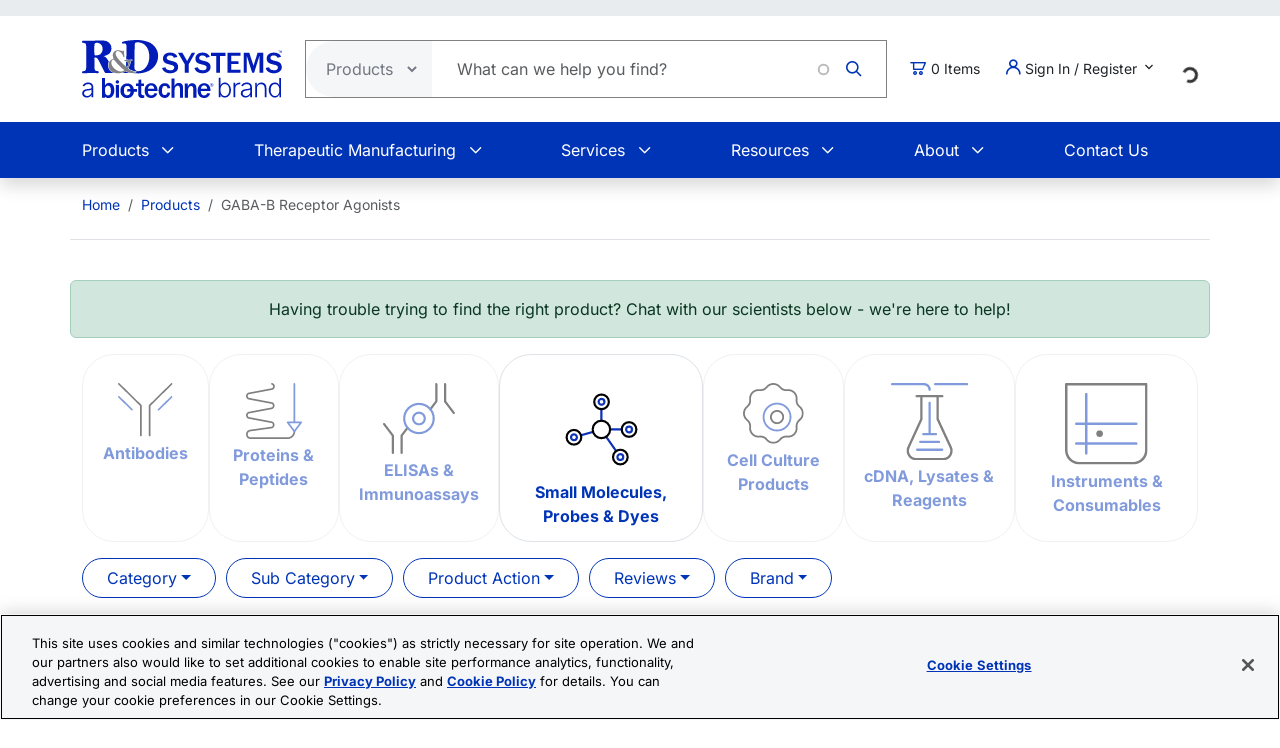

--- FILE ---
content_type: text/html; charset=UTF-8
request_url: https://www.rndsystems.com/target/gaba-b-receptor-agonists
body_size: 17286
content:
<!DOCTYPE html>
<html lang="en" dir="ltr" prefix="og: https://ogp.me/ns#">
  <head>
    <meta charset="utf-8" />
<meta name="applicable-device" content="pc,mobile" />
<link rel="canonical" href="https://www.rndsystems.com/target/gaba-b-receptor-agonists" />
<meta property="og:site_name" content="R&amp;D Systems" />
<meta property="og:type" content="website" />
<meta property="og:url" content="https://www.rndsystems.com/" />
<meta property="og:title" content="GABA-B Receptor Agonists" />
<meta name="Generator" content="Drupal 11 (https://www.drupal.org); Commerce 3" />
<meta name="MobileOptimized" content="width" />
<meta name="HandheldFriendly" content="true" />
<meta name="viewport" content="width=device-width, initial-scale=1.0" />
<script type="application/ld+json">{
    "@context": "https://schema.org",
    "@graph": [
        {
            "@type": "WebPage",
            "breadcrumb": {
                "@type": "BreadcrumbList",
                "itemListElement": [
                    {
                        "@type": "ListItem",
                        "position": 1,
                        "name": "Home",
                        "item": "https://www.rndsystems.com/"
                    },
                    {
                        "@type": "ListItem",
                        "position": 2,
                        "name": "Products",
                        "item": "https://www.rndsystems.com/products"
                    },
                    {
                        "@type": "ListItem",
                        "position": 3,
                        "name": "GABA-B Receptor Agonists",
                        "item": "https://www.rndsystems.com/target/gaba-b-receptor-agonists"
                    }
                ]
            },
            "publisher": {
                "@type": "Organization",
                "@id": "https://www.rndsystems.com/",
                "name": "R\u0026D Systems",
                "url": "https://www.rndsystems.com/",
                "sameAs": [
                    "https://www.facebook.com/RnDSystems",
                    "https://x.com/rndsystems",
                    "https://www.youtube.com/user/RnDSystems",
                    "https://www.linkedin.com/company/r\u0026d-systems",
                    "https://en.wikipedia.org/wiki/R\u0026D_Systems",
                    "https://www.wikidata.org/wiki/Q30291645"
                ],
                "logo": {
                    "@type": "ImageObject",
                    "url": "https://resources.rndsystems.com/images/Social/2019RnDSystemslogoV.png",
                    "width": "115",
                    "height": "60"
                }
            }
        }
    ]
}</script>
<meta name="description" content="View 5 GABA-B Receptor Agonists products. R&amp;D Systems offers high-quality reagents, instruments, custom manufacturing and testing services." />
<link rel="alternate" hreflang="x-default" href="https://www.rndsystems.com/target/gaba-b-receptor-agonists" />
<link rel="alternate" hreflang="en" href="https://www.rndsystems.com/target/gaba-b-receptor-agonists" />
<link rel="alternate" hreflang="zh-hans" href="https://www.rndsystems.com/cn/target/gaba-b-receptor-agonists" />
<link rel="icon" href="/themes/custom/rndsystems/images/favicon.ico" type="image/vnd.microsoft.icon" />
<script src="https://cdn.cookielaw.org/scripttemplates/otSDKStub.js" data-document-language="true" type="text/javascript" charset="UTF-8" data-domain-script="018f78f1-e389-7103-b027-326b0f039047"></script>
<script>function OptanonWrapper() {}</script>

    <title>GABA-B Receptor Agonists</title>
    <link rel="apple-touch-icon" sizes="57x57" href="/themes/custom/rndsystems/images/icons/apple-icon-57x57.png" />
<link rel="apple-touch-icon" sizes="60x60" href="/themes/custom/rndsystems/images/icons/apple-icon-60x60.png" />
<link rel="apple-touch-icon" sizes="72x72" href="/themes/custom/rndsystems/images/icons/apple-icon-72x72.png" />
<link rel="apple-touch-icon" sizes="76x76" href="/themes/custom/rndsystems/images/icons/apple-icon-76x76.png" />
<link rel="apple-touch-icon" sizes="114x114" href="/themes/custom/rndsystems/images/icons/apple-icon-114x114.png" />
<link rel="apple-touch-icon" sizes="120x120" href="/themes/custom/rndsystems/images/icons/apple-icon-120x120.png" />
<link rel="apple-touch-icon" sizes="144x144" href="/themes/custom/rndsystems/images/icons/apple-icon-144x144.png" />
<link rel="apple-touch-icon" sizes="152x152" href="/themes/custom/rndsystems/images/icons/apple-icon-152x152.png" />
<link rel="apple-touch-icon" sizes="180x180" href="/themes/custom/rndsystems/images/icons/apple-icon-180x180.png" />
<meta name="msapplication-TileColor" content="#ffffff" />
<meta name="theme-color" content="#066db2" />
<meta name="msapplication-TileImage" content="/themes/custom/rndsystems/images/icons/ms-icon-144x144.png" />
    <link rel="stylesheet" media="all" href="/sites/default/files/css/css_aFc-3dH_Q_HLnilBYO20lGkBhIploBU9jKOoio6-7HE.css?delta=0&amp;language=en&amp;theme=rndsystems&amp;include=[base64]" />
<link rel="stylesheet" media="all" href="/sites/default/files/css/css_MiGGwxI4J9RyAO4jUV9SqCyWqQo8Uf90Y3iw75MOpQY.css?delta=1&amp;language=en&amp;theme=rndsystems&amp;include=[base64]" />
<link rel="stylesheet" media="all" href="//resources.rndsystems.com/bootstrap/bootstrap_533.min.css" />
<link rel="stylesheet" media="all" href="/sites/default/files/css/css_XcwEQWUDXn0Scg6t4-E4aA_Ehz6jCnCAryrmhPqGvYI.css?delta=3&amp;language=en&amp;theme=rndsystems&amp;include=[base64]" />
<link rel="stylesheet" media="print" href="/sites/default/files/css/css_mRLJxbcdT8x2cIn0W67ucsNWhZNQqMsK-n6FAa3Tyrg.css?delta=4&amp;language=en&amp;theme=rndsystems&amp;include=[base64]" />
<link rel="stylesheet" media="all" href="/sites/default/files/css/css_A0AYp2JtG4ilUIKaODz2UPpyMRteRkwEASMgBMnH4cQ.css?delta=5&amp;language=en&amp;theme=rndsystems&amp;include=[base64]" />
<link rel="stylesheet" media="print" href="/sites/default/files/css/css_Qpzv0sgPnyFCH11hT_Dxz7eshQQ7ipBKIZjgj4BSeZo.css?delta=6&amp;language=en&amp;theme=rndsystems&amp;include=[base64]" />
<link rel="stylesheet" media="all" href="//resources.rndsystems.com/css/icomoon-tocris-style.css" />
<link rel="stylesheet" media="all" href="/sites/default/files/css/css_TYm9Vy2VQOInBOhVFvudDxMsrAxeXXkCBcerH0yW86Y.css?delta=8&amp;language=en&amp;theme=rndsystems&amp;include=[base64]" />

    <style>  </style>
    <script type="application/json" data-drupal-selector="drupal-settings-json">{"path":{"baseUrl":"\/","pathPrefix":"","currentPath":"target\/gaba-b-receptor-agonists","currentPathIsAdmin":false,"isFront":false,"currentLanguage":"en"},"pluralDelimiter":"\u0003","suppressDeprecationErrors":true,"ajaxPageState":{"libraries":"[base64]","theme":"rndsystems","theme_token":null},"ajaxTrustedUrl":{"form_action_p_pvdeGsVG5zNF_XLGPTvYSKCf43t8qZYSwcfZl2uzM":true,"\/target\/gaba-b-receptor-agonists?ajax_form=1":true},"gtag":{"tagId":"","consentMode":false,"otherIds":[],"events":[],"additionalConfigInfo":[]},"gtm":{"tagId":null,"settings":{"data_layer":"dataLayer","include_classes":false,"allowlist_classes":"","blocklist_classes":"","include_environment":false,"environment_id":"","environment_token":""},"tagIds":["GTM-5JK4G7"]},"internationalization":{"origin":{"id":"us","label":"US","country_name":"United States","fulfillment":"AX","shipping_region":"us_shipping","shipping_office":"NOV","alternate_spellings":"US USA","country_enabled":true,"country_encased":false,"commerce_enabled":true,"credit_cards_enabled":true,"region":"North America","currency":"USD","localities":"[{\u0022text\u0022:\u0022Delaware\u0022,\u0022value\u0022:\u0022DE\u0022},{\u0022text\u0022:\u0022Hawaii\u0022,\u0022value\u0022:\u0022HI\u0022},{\u0022text\u0022:\u0022Puerto Rico\u0022,\u0022value\u0022:\u0022PR\u0022},{\u0022text\u0022:\u0022Texas\u0022,\u0022value\u0022:\u0022TX\u0022},{\u0022text\u0022:\u0022Palau\u0022,\u0022value\u0022:\u0022PW\u0022},{\u0022text\u0022:\u0022Massachusetts\u0022,\u0022value\u0022:\u0022MA\u0022},{\u0022text\u0022:\u0022Maryland\u0022,\u0022value\u0022:\u0022MD\u0022},{\u0022text\u0022:\u0022Maine\u0022,\u0022value\u0022:\u0022ME\u0022},{\u0022text\u0022:\u0022Iowa\u0022,\u0022value\u0022:\u0022IA\u0022},{\u0022text\u0022:\u0022Marshall Islands\u0022,\u0022value\u0022:\u0022MH\u0022},{\u0022text\u0022:\u0022Idaho\u0022,\u0022value\u0022:\u0022ID\u0022},{\u0022text\u0022:\u0022Michigan\u0022,\u0022value\u0022:\u0022MI\u0022},{\u0022text\u0022:\u0022Utah\u0022,\u0022value\u0022:\u0022UT\u0022},{\u0022text\u0022:\u0022Armed Forces (AA)\u0022,\u0022value\u0022:\u0022AA\u0022},{\u0022text\u0022:\u0022Minnesota\u0022,\u0022value\u0022:\u0022MN\u0022},{\u0022text\u0022:\u0022Missouri\u0022,\u0022value\u0022:\u0022MO\u0022},{\u0022text\u0022:\u0022Northern Mariana Islands\u0022,\u0022value\u0022:\u0022MP\u0022},{\u0022text\u0022:\u0022Illinois\u0022,\u0022value\u0022:\u0022IL\u0022},{\u0022text\u0022:\u0022Armed Forces (AE)\u0022,\u0022value\u0022:\u0022AE\u0022},{\u0022text\u0022:\u0022Indiana\u0022,\u0022value\u0022:\u0022IN\u0022},{\u0022text\u0022:\u0022Mississippi\u0022,\u0022value\u0022:\u0022MS\u0022},{\u0022text\u0022:\u0022Montana\u0022,\u0022value\u0022:\u0022MT\u0022},{\u0022text\u0022:\u0022Alaska\u0022,\u0022value\u0022:\u0022AK\u0022},{\u0022text\u0022:\u0022Virginia\u0022,\u0022value\u0022:\u0022VA\u0022},{\u0022text\u0022:\u0022Alabama\u0022,\u0022value\u0022:\u0022AL\u0022},{\u0022text\u0022:\u0022Armed Forces (AP)\u0022,\u0022value\u0022:\u0022AP\u0022},{\u0022text\u0022:\u0022Arkansas\u0022,\u0022value\u0022:\u0022AR\u0022},{\u0022text\u0022:\u0022American Samoa\u0022,\u0022value\u0022:\u0022AS\u0022},{\u0022text\u0022:\u0022Virgin Islands\u0022,\u0022value\u0022:\u0022VI\u0022},{\u0022text\u0022:\u0022North Carolina\u0022,\u0022value\u0022:\u0022NC\u0022},{\u0022text\u0022:\u0022North Dakota\u0022,\u0022value\u0022:\u0022ND\u0022},{\u0022text\u0022:\u0022Rhode Island\u0022,\u0022value\u0022:\u0022RI\u0022},{\u0022text\u0022:\u0022Nebraska\u0022,\u0022value\u0022:\u0022NE\u0022},{\u0022text\u0022:\u0022Arizona\u0022,\u0022value\u0022:\u0022AZ\u0022},{\u0022text\u0022:\u0022New Hampshire\u0022,\u0022value\u0022:\u0022NH\u0022},{\u0022text\u0022:\u0022New Jersey\u0022,\u0022value\u0022:\u0022NJ\u0022},{\u0022text\u0022:\u0022Vermont\u0022,\u0022value\u0022:\u0022VT\u0022},{\u0022text\u0022:\u0022New Mexico\u0022,\u0022value\u0022:\u0022NM\u0022},{\u0022text\u0022:\u0022Florida\u0022,\u0022value\u0022:\u0022FL\u0022},{\u0022text\u0022:\u0022Micronesia\u0022,\u0022value\u0022:\u0022FM\u0022},{\u0022text\u0022:\u0022Nevada\u0022,\u0022value\u0022:\u0022NV\u0022},{\u0022text\u0022:\u0022Washington\u0022,\u0022value\u0022:\u0022WA\u0022},{\u0022text\u0022:\u0022New York\u0022,\u0022value\u0022:\u0022NY\u0022},{\u0022text\u0022:\u0022South Carolina\u0022,\u0022value\u0022:\u0022SC\u0022},{\u0022text\u0022:\u0022South Dakota\u0022,\u0022value\u0022:\u0022SD\u0022},{\u0022text\u0022:\u0022Wisconsin\u0022,\u0022value\u0022:\u0022WI\u0022},{\u0022text\u0022:\u0022Ohio\u0022,\u0022value\u0022:\u0022OH\u0022},{\u0022text\u0022:\u0022Georgia\u0022,\u0022value\u0022:\u0022GA\u0022},{\u0022text\u0022:\u0022Oklahoma\u0022,\u0022value\u0022:\u0022OK\u0022},{\u0022text\u0022:\u0022California\u0022,\u0022value\u0022:\u0022CA\u0022},{\u0022text\u0022:\u0022West Virginia\u0022,\u0022value\u0022:\u0022WV\u0022},{\u0022text\u0022:\u0022Wyoming\u0022,\u0022value\u0022:\u0022WY\u0022},{\u0022text\u0022:\u0022Oregon\u0022,\u0022value\u0022:\u0022OR\u0022},{\u0022text\u0022:\u0022Kansas\u0022,\u0022value\u0022:\u0022KS\u0022},{\u0022text\u0022:\u0022Colorado\u0022,\u0022value\u0022:\u0022CO\u0022},{\u0022text\u0022:\u0022Kentucky\u0022,\u0022value\u0022:\u0022KY\u0022},{\u0022text\u0022:\u0022Guam\u0022,\u0022value\u0022:\u0022GU\u0022},{\u0022text\u0022:\u0022Pennsylvania\u0022,\u0022value\u0022:\u0022PA\u0022},{\u0022text\u0022:\u0022Connecticut\u0022,\u0022value\u0022:\u0022CT\u0022},{\u0022text\u0022:\u0022Louisiana\u0022,\u0022value\u0022:\u0022LA\u0022},{\u0022text\u0022:\u0022Tennessee\u0022,\u0022value\u0022:\u0022TN\u0022},{\u0022text\u0022:\u0022District of Columbia\u0022,\u0022value\u0022:\u0022DC\u0022}]","phone_pattern":"","country_shipping":"45","shipping_delay":0,"country_contact_message":"","product_block_message":"","default_language_setting":"en","default_contact_email":""},"languagePrefix":"\/"},"dataLayer":{"loginTime":null,"customerType":["anonymous"],"loggedIn":false},"TBMegaMenu":{"TBElementsCounter":{"column":null},"theme":"rndsystems","72cd9e3f-3223-46bb-a46c-8447b26a822b":{"arrows":""}},"rndOnetrust":{"isProd":true,"domainScript":"018f78f1-e389-7103-b027-326b0f039047"},"ajax":{"edit-submit":{"callback":"::ajaxSubmitCallback","wrapper":"quick-order-form-wrapper","effect":"fade","progress":{"type":"throbber","message":null},"event":"mousedown","keypress":true,"prevent":"click","url":"\/target\/gaba-b-receptor-agonists?ajax_form=1","httpMethod":"POST","dialogType":"ajax","submit":{"_triggering_element_name":"op","_triggering_element_value":"Add to Order"}}},"user":{"uid":0,"permissionsHash":"b374031e2c3b63608b6f5addd56f35fb7a787bec903c678775cb449527eb6227"}}</script>
<script src="/sites/default/files/js/js_Gm6S3Vty9p94jG264zU1jqZxGByr1wfJm7Z0VpUBGjw.js?scope=header&amp;delta=0&amp;language=en&amp;theme=rndsystems&amp;include=[base64]"></script>
<script src="/modules/contrib/google_tag/js/gtag.js?t96nzk"></script>
<script src="/modules/contrib/google_tag/js/gtm.js?t96nzk"></script>

    <link rel="manifest" href="/themes/custom/rndsystems/manifest.json" />
    <script src="/themes/custom/rndsystems/sw.js"></script>
  </head>
  <body class="path-- user-anonymous page-target no-sidebars anonymous">
    <a href="#main-content" class="visually-hidden focusable">
      Skip to main content
    </a>
    <noscript><iframe src="https://www.googletagmanager.com/ns.html?id=GTM-5JK4G7"
                  height="0" width="0" style="display:none;visibility:hidden"></iframe></noscript>

      <div class="dialog-off-canvas-main-canvas" data-off-canvas-main-canvas>
    <div class="page">
  
<header id="header" role="banner" class="flex-header shadow bg-body-tertiary header-normal">
      <div class="navbar navbar-expand-lg bg-body-secondary py-2 small">
      <div class="container">
      </div>
    </div>
              <div class="header-style-1 navbar-expand-lg p-0">
        <div class="bg-white">
                    <div class="container">
            <div class="row py-4 align-items-center position-relative">
              <div class="col-8 col-lg-auto text-center text-lg-start mb-3 mb-lg-0 order-3 order-lg-0">
                                  
  <div class="region region--header grid-full layout--pass--content-medium">
    

<div id="block-rndsystems-site-branding" class="block block-system block-system-branding-block block-rndsystems-site-branding">
  
    
        <a href="/" rel="home" class="navbar-brand">
      <img src="/themes/custom/rndsystems/images/rnd-bio-techne-logo-vert.svg" alt="Home" class="img-fluid" fetchpriority="high" width="365" height="174" />
    </a>
      
</div>

  </div>

                              </div>
              <div class="col-lg col-md-12 order-4 order-lg-0">
                                  
  <div class="region region--search grid-full layout--pass--content-medium">
    

<div class="block-product-search-bar-block block block-product-search block-rndsystems-productsearchbarblock" id="block-rndsystems-productsearchbarblock">
  
    
      <div class="block-content">
      <div class="row">
  <div class="col-sm-12 search-bar">
    <form class="product-search-form d-flex align-items-center align-self-stretch justify-content-between position-relative rounded-pill h-100 overflow-hidden"
          action="/search" method="get"
          id="product-search-form" accept-charset="UTF-8"
          data-date="2026-01-20 04:01:42">
      <div class="input-group mb-0 border-1 position-relative" id="edit-container">
        <div
          class="js-form-type-select position-relative d-flex align-items-center overflow-hidden gap-5 pe-1">
          <select class="dropdown-select text-dark-gray js-search-section-dropdown me-2 ps-3 border-0 h-100 b-0"
                  id="edit-search-type" name="search_type"
                  aria-label="Select search type">
                          <option value="products">Products</option>
                          <option value="resources">Resources</option>
                      </select>
        </div>
        <input
          placeholder="What can we help you find?"
          autocomplete="off"
          class="form-control js-search-bar form-autocomplete form-text required ui-autocomplete-input border-0 d-flex gap-2 position-relative pe-4 m-0 shadow-none"
          title="What can we help you find?"
          data-autocomplete-path="/ajax/product-search/auto-suggest"
          type="text" id="product-search-keywords" name="keywords" value="" size="60"
          maxlength="256" required="required" aria-required="true"
          data-once="autocomplete" spellcheck="false">
          <div class="fade-overlay"></div>
        <div class="form-actions" id="edit-actions">
          <div class="input-group-append">
            <input
              class="icon-rnd-icon-search form-submit border-0 d-flex justify-content-center align-items-center pt-1 pr-1 pb-1 pl-1 ms-3 me-4 my-0" type="submit" value="">
          </div>
        </div>
      </div>
    </form>
  </div>
</div>

    </div>
  </div>

  </div>

                              </div>
                              <div class="col-2 col-lg-auto text-center text-lg-start order-3 order-lg-0">
                  
  <div class="region region--cart grid-full layout--pass--content-medium">
    

<div id="block-rndsystems-cartitemcount" class="block block-custom-commerce-cart block-cart-item-count-block block-rndsystems-cartitemcount">
  
    
      <div class="block-content">
          <a class="my-cart-button d-lg-flex flex-row align-items-center text-body text-decoration-none" href="/cart">
    <span class="icon-rnd-icon-cart" aria-hidden="true"></span>
    <span class="visually-hidden">Cart</span><span class="d-none d-lg-block">&nbsp;</span><span class="cart-item-count d-none d-lg-block"></span>
  </a>

    </div>
  </div>

  </div>

                </div>
                                            <div class="col-lg-auto col-md-12 text-center text-lg-start order-5 order-lg-0 d-lg-block">
                  <button
                    class="btn my-account-button btn-sm dropdown p-0 d-lg-flex align-items-center justify-content-start"
                    type="button" data-bs-toggle="dropdown" aria-expanded="false">
                                                              <span class="my-account-description">
                        <span class="icon-rnd-icon-user"></span>&nbsp;Sign In / Register
                        <span class="icon-keyboard_arrow_down d-inline-block"></span>
                      </span>
                                      </button>
                  <ul class="dropdown-menu p-3 text-black">
                                                              <button type="button" class="border-0 fs-6 navbar-toggler p-0"
                              data-bs-toggle="collapse" data-bs-target="#secondary-nav" aria-label="Toggle navigation">
                        <span class="navbar-toggler-icon"></span>
                      </button>
                      <div id="secondary-nav" class="collapse navbar-collapse d-block">
                        
  <div class="region d-lg-flex justify-content-lg-end align-items-center region--secondary-menu grid-full layout--pass--content-medium">
    <div role="navigation" aria-labelledby="block-rndsystems-account-menu-menu" id="block-rndsystems-account-menu" class="block block-menu menu--account block- block-rndsystems-account-menu">
            
  <h2 class="visually-hidden block-title" id="block-rndsystems-account-menu-menu">User account menu</h2>
  

        <div class="block-content">
      
              <ul region="secondary_menu" class="list-inline menu-account fw-bold" role="menu">
                            <li class="border-bottom py-2" role="menuitem">
            <a href="/user/login" class="nav-link--user-login" data-drupal-link-system-path="user/login">Log in</a>
          </li>
                            <li class="border-bottom py-2" role="menuitem">
            <a href="/user/register" class="nav-link--user-register" data-drupal-link-system-path="user/register">Create new account</a>
          </li>
                <li class="list-inline-item quick-order-menu-item" role="menuitem" onclick="event.stopPropagation();">
          <div class="quick-order-wrapper">
            

<div class="block block-bulk-orders block-quick-order-dropdown">
  
    
      <div class="block-content">
      

<div class="quick-order-menu-wrapper d-flex flex-column w-100 gap-2">
  <button
    type="button"
    class="quick-order-menu-trigger px-0 py-2 fw-bold text-primary-color d-flex justify-content-between align-items-center w-100"
    aria-expanded="false"
  >
    <span class="text-decoration-none">Quick Order</span>
    <svg width="12" height="8" viewBox="0 0 12 8" fill="currentColor" class="quick-order-arrow ms-2">
      <path d="M1 1l5 5 5-5" stroke="currentColor" stroke-width="2" fill="none"/>
    </svg>
  </button>

  <div class="quick-order-menu-form bg-transparent p-0 w-100" hidden>
    <div class="quick-order-inline">
      <div class="quick-order-inline-form">
        <div id="quick-order-form-wrapper">
<form class="quick-order-dropdown-form" data-drupal-selector="quick-order-dropdown-form" action="/target/gaba-b-receptor-agonists" method="post" id="quick-order-dropdown-form" accept-charset="UTF-8">
  



          <div class="form-item js-form-item py-2 js-form-type-textfield form-type-textfield js-form-item-catalog-number form-item-catalog-number form-no-label">
          <label for="edit-catalog-number" class="sr-only js-form-required form-required">Catalog Number</label>
                          


<input autocomplete="off" class="quick-order-field form-text required form-control rounded-pill p-3" data-drupal-selector="edit-catalog-number" type="text" id="edit-catalog-number" name="catalog_number" value="" size="30" maxlength="255" placeholder="catalog #" required="required" />


 
                          </div>



<input autocomplete="off" data-drupal-selector="form-lq4mek1glqwzpv65fkjp1fwxg60euunkqymt56wwtiq" type="hidden" name="form_build_id" value="form-lQ4mEK1GLQWzPV65Fkjp1FwXg60euUnkqYMt56WWtiQ" class="form-control rounded-pill p-3" />




<input data-drupal-selector="edit-quick-order-dropdown-form" type="hidden" name="form_id" value="quick_order_dropdown_form" class="form-control rounded-pill p-3" />

    
<div class="quick-order-actions form-actions form-item column-gap-2 js-form-wrapper form-wrapper" data-drupal-selector="edit-actions" id="edit-actions">  <button class="button--primary quick-order-submit button js-form-submit form-submit secondary-button btn" data-drupal-selector="edit-submit" type="submit" id="edit-submit" name="op" value="Add to Order">
  Add to Order
</button>

  <button class="button--secondary quick-order-bulk button js-form-submit form-submit secondary-button btn" data-drupal-selector="edit-bulk" formnovalidate="formnovalidate" type="submit" id="edit-bulk" name="op" value="Add Multiple Items">
  Add Multiple Items
</button>

</div>

</form>
</div>
      </div>
    </div>
  </div>
</div>

    </div>
  </div>

          </div>
        </li>
      </ul>
      

    </div>
  </div>

  </div>

                      </div>
                                      </ul>
                </div>
                                            <div class="col-lg-auto col-md-12 text-center text-lg-start order-5 d-lg-block">
                  
  <div class="region region--internationalisation grid-full layout--pass--content-medium">
    

<div id="block-rndsystems-i18ncountryselect" class="block block-internationalization block-i18n-country-select block-rndsystems-i18ncountryselect">
  
    
      <div class="block-content">
      <div id="country-select-block-placeholder">
  <div id="country-select-block-spinner" class="spinner-border spinner-border-sm mt-3 ml-3" role="status">
    <span class="visually-hidden">Loading...</span>
  </div>
</div>

    </div>
  </div>

  </div>

                </div>
                            <div class="col-2 col-lg-12 order-1 order-lg-0 d-block d-lg-none">
                <div class="menu mobile-nav-area">
                  <div id="mobile-nav"></div>
                </div>
              </div>
            </div>
          </div>
          <div class="bg-primary-color text-white d-none d-lg-block">
            <div class="container">
              <div class="w-100">
                <div id="primary-nav">
                                      
  <div class="region region--primary-menu grid-full layout--pass--content-medium">
    

<div id="block-rndsystems-mainnavigation" class="block block-tb-megamenu block-tb-megamenu-menu-blockmain block-rndsystems-mainnavigation">
  
    
      <div class="block-content">
      <style type="text/css">
  .tbm.animate .tbm-item > .tbm-submenu, .tbm.animate.slide .tbm-item > .tbm-submenu > div {
    transition-delay: 200ms;  -webkit-transition-delay: 200ms;  -ms-transition-delay: 200ms;  -o-transition-delay: 200ms;  transition-duration: 400ms;  -webkit-transition-duration: 400ms;  -ms-transition-duration: 400ms;  -o-transition-duration: 400ms;
  }
</style>
<nav  class="tbm tbm-main tbm-no-arrows animate slide" id="72cd9e3f-3223-46bb-a46c-8447b26a822b" data-breakpoint="992" data-duration="400" data-delay="200" aria-label="main navigation">
      <button class="tbm-button" type="button" aria-label="Toggle Menu Button">
      <span class="tbm-button-container">
        <span></span>
        <span></span>
        <span></span>
        <span></span>
      </span>
    </button>
    <div class="tbm-collapse ">
    <ul  class="tbm-nav level-0 items-6" >
          <li  class="tbm-item level-1 tbm-item--has-dropdown" aria-level="1" >
      <div class="tbm-link-container">
            <span class="tbm-link level-1 no-link tbm-toggle" tabindex="0" aria-expanded="false">
                Products
          </span>
                <button class="tbm-submenu-toggle"><span class="visually-hidden">Toggle submenu</span></button>
          </div>
    <div  class="tbm-submenu tbm-item-child">
      <div  class="tbm-row">
      <div  class="tbm-column span4">
  <div class="tbm-column-inner">
               <ul  class="tbm-subnav level-1 items-1">
          <li  class="tbm-item level-2 tbm-group" aria-level="2" >
      <div class="tbm-link-container">
            <span class="tbm-link level-2 no-link tbm-group-title" tabindex="0" aria-expanded="false">
                Products By Category
          </span>
            </div>
    <div  class="tbm-group-container tbm-item-child">
      <div  class="tbm-row">
      <div  class="tbm-column span12">
  <div class="tbm-column-inner">
               <ul  class="tbm-subnav level-2 items-10">
        <li  class="tbm-item level-3" aria-level="3" >
      <div class="tbm-link-container">
            <a href="/products/proteins"  class="tbm-link level-3">
                Recombinant Proteins
          </a>
            </div>
    
</li>

        <li  class="tbm-item level-3" aria-level="3" >
      <div class="tbm-link-container">
            <a href="/products/antibodies"  class="tbm-link level-3">
                Antibodies
          </a>
            </div>
    
</li>

        <li  class="tbm-item level-3" aria-level="3" >
      <div class="tbm-link-container">
            <a href="/products/activity-assays-reagents"  class="tbm-link level-3">
                Biological Activity Assays
          </a>
            </div>
    
</li>

        <li  class="tbm-item level-3" aria-level="3" >
      <div class="tbm-link-container">
            <a href="/products/cell-culture"  class="tbm-link level-3">
                Cell Culture
          </a>
            </div>
    
</li>

        <li  class="tbm-item level-3" aria-level="3" >
      <div class="tbm-link-container">
            <a href="/products/elisas"  class="tbm-link level-3">
                ELISA Kits
          </a>
            </div>
    
</li>

        <li  class="tbm-item level-3" aria-level="3" >
      <div class="tbm-link-container">
            <a href="/products/enzymes"  class="tbm-link level-3">
                Enzymes
          </a>
            </div>
    
</li>

        <li  class="tbm-item level-3" aria-level="3" >
      <div class="tbm-link-container">
            <a href="/products/luminex-assays-and-high-performance-assays"  class="tbm-link level-3">
                Luminex Assays &amp; Instruments
          </a>
            </div>
    
</li>

        <li  class="tbm-item level-3" aria-level="3" >
      <div class="tbm-link-container">
            <a href="/products/proteome-profiler-antibody-arrays"  class="tbm-link level-3">
                Proteome Profiler Antibody Arrays
          </a>
            </div>
    
</li>

        <li  class="tbm-item level-3" aria-level="3" >
      <div class="tbm-link-container">
            <a href="/products/small-molecules-peptides"  class="tbm-link level-3">
                Small Molecules &amp; Peptides
          </a>
            </div>
    
</li>

  </ul>

      </div>
</div>

  </div>

  </div>

</li>

  </ul>

      </div>
</div>

      <div  class="tbm-column span4">
  <div class="tbm-column-inner">
               <ul  class="tbm-subnav level-1 items-1">
          <li  class="tbm-item level-2 tbm-group" aria-level="2" >
      <div class="tbm-link-container">
            <span class="tbm-link level-2 no-link tbm-group-title" tabindex="0" aria-expanded="false">
                Products By Research Area
          </span>
            </div>
    <div  class="tbm-group-container tbm-item-child">
      <div  class="tbm-row">
      <div  class="tbm-column span12">
  <div class="tbm-column-inner">
               <ul  class="tbm-subnav level-2 items-14">
        <li  class="tbm-item level-3" aria-level="3" >
      <div class="tbm-link-container">
            <a href="/research-area/apoptosis"  class="tbm-link level-3">
                Apoptosis and Cell Viability
          </a>
            </div>
    
</li>

        <li  class="tbm-item level-3" aria-level="3" >
      <div class="tbm-link-container">
            <a href="/research-area/cancer"  class="tbm-link level-3">
                Cancer Biology
          </a>
            </div>
    
</li>

        <li  class="tbm-item level-3" aria-level="3" >
      <div class="tbm-link-container">
            <a href="/research-area/cardiovascular"  class="tbm-link level-3">
                Cardiovascular Biology
          </a>
            </div>
    
</li>

        <li  class="tbm-item level-3" aria-level="3" >
      <div class="tbm-link-container">
            <a href="/research-area/cell-biology"  class="tbm-link level-3">
                Cell Biology
          </a>
            </div>
    
</li>

        <li  class="tbm-item level-3" aria-level="3" >
      <div class="tbm-link-container">
            <a href="/research-area/cell-therapy"  class="tbm-link level-3">
                Cell Therapy
          </a>
            </div>
    
</li>

        <li  class="tbm-item level-3" aria-level="3" >
      <div class="tbm-link-container">
            <a href="/research-area/epigenetics"  class="tbm-link level-3">
                Epigenetics
          </a>
            </div>
    
</li>

        <li  class="tbm-item level-3" aria-level="3" >
      <div class="tbm-link-container">
            <a href="/research-area/glycobiology"  class="tbm-link level-3">
                Glycobiology
          </a>
            </div>
    
</li>

        <li  class="tbm-item level-3" aria-level="3" >
      <div class="tbm-link-container">
            <a href="/research-area/hypoxia"  class="tbm-link level-3">
                Hypoxia
          </a>
            </div>
    
</li>

        <li  class="tbm-item level-3" aria-level="3" >
      <div class="tbm-link-container">
            <a href="/research-area/immunology"  class="tbm-link level-3">
                Immunology
          </a>
            </div>
    
</li>

        <li  class="tbm-item level-3" aria-level="3" >
      <div class="tbm-link-container">
            <a href="/research-area/immunotherapy"  class="tbm-link level-3">
                Immunotherapy
          </a>
            </div>
    
</li>

        <li  class="tbm-item level-3" aria-level="3" >
      <div class="tbm-link-container">
            <a href="/research-area/neuroscience"  class="tbm-link level-3">
                Neuroscience
          </a>
            </div>
    
</li>

        <li  class="tbm-item level-3" aria-level="3" >
      <div class="tbm-link-container">
            <a href="/products/stem-cell-products"  class="tbm-link level-3">
                Stem Cell Biology
          </a>
            </div>
    
</li>

        <li  class="tbm-item level-3" aria-level="3" >
      <div class="tbm-link-container">
            <a href="/research-area"  class="tbm-link level-3">
                View All Research Areas
          </a>
            </div>
    
</li>

  </ul>

      </div>
</div>

  </div>

  </div>

</li>

  </ul>

      </div>
</div>

      <div  class="tbm-column span4">
  <div class="tbm-column-inner">
               <ul  class="tbm-subnav level-1 items-1">
          <li  class="tbm-item level-2 tbm-group" aria-level="2" >
      <div class="tbm-link-container">
            <span class="tbm-link level-2 no-link tbm-group-title" tabindex="0" aria-expanded="false">
                Products By Application
          </span>
            </div>
    <div  class="tbm-group-container tbm-item-child">
      <div  class="tbm-row">
      <div  class="tbm-column span12">
  <div class="tbm-column-inner">
               <ul  class="tbm-subnav level-2 items-7">
        <li  class="tbm-item level-3" aria-level="3" >
      <div class="tbm-link-container">
            <a href="/applications/crispr"  class="tbm-link level-3">
                CRISPR
          </a>
            </div>
    
</li>

        <li  class="tbm-item level-3" aria-level="3" >
      <div class="tbm-link-container">
            <a href="/applications/flow-cytometry"  class="tbm-link level-3">
                Flow Cytometry
          </a>
            </div>
    
</li>

        <li  class="tbm-item level-3" aria-level="3" >
      <div class="tbm-link-container">
            <a href="/applications/immunoassays"  class="tbm-link level-3">
                Immunoassays
          </a>
            </div>
    
</li>

        <li  class="tbm-item level-3" aria-level="3" >
      <div class="tbm-link-container">
            <a href="/applications/immunocytochemistry"  class="tbm-link level-3">
                Immunocytochemistry (ICC)
          </a>
            </div>
    
</li>

        <li  class="tbm-item level-3" aria-level="3" >
      <div class="tbm-link-container">
            <a href="/applications/immunohistochemistry"  class="tbm-link level-3">
                Immunohistochemistry (IHC)
          </a>
            </div>
    
</li>

        <li  class="tbm-item level-3" aria-level="3" >
      <div class="tbm-link-container">
            <a href="/applications/mass-cytometry"  class="tbm-link level-3">
                Mass Cytometry
          </a>
            </div>
    
</li>

        <li  class="tbm-item level-3" aria-level="3" >
      <div class="tbm-link-container">
            <a href="/research-area/organoids-3d-culture"  class="tbm-link level-3">
                Organoids
          </a>
            </div>
    
</li>

  </ul>

      </div>
</div>

  </div>

  </div>

</li>

  </ul>

      </div>
</div>

  </div>

  </div>

</li>

          <li  class="tbm-item level-1 tbm-item--has-dropdown" aria-level="1" >
      <div class="tbm-link-container">
            <span class="tbm-link level-1 no-link tbm-toggle" tabindex="0" aria-expanded="false">
                Therapeutic Manufacturing
          </span>
                <button class="tbm-submenu-toggle"><span class="visually-hidden">Toggle submenu</span></button>
          </div>
    <div  class="tbm-submenu tbm-item-child">
      <div  class="tbm-row">
      <div  class="tbm-column span2">
  <div class="tbm-column-inner">
               <ul  class="tbm-subnav level-1 items-1">
          <li  class="tbm-item level-2 tbm-group" aria-level="2" >
      <div class="tbm-link-container">
            <span class="tbm-link level-2 no-link tbm-group-title" tabindex="0" aria-expanded="false">
                GMP Products
          </span>
            </div>
    <div  class="tbm-group-container tbm-item-child">
      <div  class="tbm-row">
      <div  class="tbm-column span12">
  <div class="tbm-column-inner">
               <ul  class="tbm-subnav level-2 items-3">
        <li  class="tbm-item level-3" aria-level="3" >
      <div class="tbm-link-container">
            <a href="/products/gmp/proteins"  class="tbm-link level-3">
                GMP Proteins
          </a>
            </div>
    
</li>

        <li  class="tbm-item level-3" aria-level="3" >
      <div class="tbm-link-container">
            <a href="/products/tcbuster-genome-engineering"  class="tbm-link level-3">
                Gene Engineering Reagents
          </a>
            </div>
    
</li>

  </ul>

      </div>
</div>

  </div>

  </div>

</li>

  </ul>

      </div>
</div>

      <div  class="tbm-column span2">
  <div class="tbm-column-inner">
               <ul  class="tbm-subnav level-1 items-1">
          <li  class="tbm-item level-2 tbm-group" aria-level="2" >
      <div class="tbm-link-container">
            <span class="tbm-link level-2 no-link tbm-group-title" tabindex="0" aria-expanded="false">
                GMP Resources
          </span>
            </div>
    <div  class="tbm-group-container tbm-item-child">
      <div  class="tbm-row">
      <div  class="tbm-column span12">
  <div class="tbm-column-inner">
               <ul  class="tbm-subnav level-2 items-4">
        <li  class="tbm-item level-3" aria-level="3" >
      <div class="tbm-link-container">
            <a href="/products/gmp/closed-process-solutions"  class="tbm-link level-3">
                Closed Process Solutions
          </a>
            </div>
    
</li>

        <li  class="tbm-item level-3" aria-level="3" >
      <div class="tbm-link-container">
            <a href="/products/gmp/gmp-capabilities"  class="tbm-link level-3">
                GMP Capabilities
          </a>
            </div>
    
</li>

        <li  class="tbm-item level-3" aria-level="3" >
      <div class="tbm-link-container">
            <a href="/products/gmp/ruo-to-gmp"  class="tbm-link level-3">
                Transition to GMP
          </a>
            </div>
    
</li>

        <li  class="tbm-item level-3" aria-level="3" >
      <div class="tbm-link-container">
            <a href="/products/gmp/loa-request"  class="tbm-link level-3">
                DMF/LOA Request
          </a>
            </div>
    
</li>

  </ul>

      </div>
</div>

  </div>

  </div>

</li>

  </ul>

      </div>
</div>

      <div  class="tbm-column span2">
  <div class="tbm-column-inner">
               <ul  class="tbm-subnav level-1 items-1">
          <li  class="tbm-item level-2 tbm-group" aria-level="2" >
      <div class="tbm-link-container">
            <span class="tbm-link level-2 no-link tbm-group-title" tabindex="0" aria-expanded="false">
                Instruments &amp; Kits
          </span>
            </div>
    <div  class="tbm-group-container tbm-item-child">
      <div  class="tbm-row">
      <div  class="tbm-column span12">
  <div class="tbm-column-inner">
               <ul  class="tbm-subnav level-2 items-2">
        <li  class="tbm-item level-3" aria-level="3" >
      <div class="tbm-link-container">
            <a href="/products/elisas"  class="tbm-link level-3">
                ELISA Kits
          </a>
            </div>
    
</li>

        <li  class="tbm-item level-3" aria-level="3" >
      <div class="tbm-link-container">
            <a href="/products/luminex-assays-and-high-performance-assays/luminex-instruments"  class="tbm-link level-3">
                Luminex
          </a>
            </div>
    
</li>

  </ul>

      </div>
</div>

  </div>

  </div>

</li>

  </ul>

      </div>
</div>

      <div  class="tbm-column span4">
  <div class="tbm-column-inner">
               <ul  class="tbm-subnav level-1 items-1">
          <li  class="tbm-item level-2 tbm-group" aria-level="2" >
      <div class="tbm-link-container">
            <span class="tbm-link level-2 no-link tbm-group-title" tabindex="0" aria-expanded="false">
                Research Areas
          </span>
            </div>
    <div  class="tbm-group-container tbm-item-child">
      <div  class="tbm-row">
      <div  class="tbm-column span12">
  <div class="tbm-column-inner">
               <ul  class="tbm-subnav level-2 items-2">
        <li  class="tbm-item level-3" aria-level="3" >
      <div class="tbm-link-container">
            <a href="/research-area/cell-therapy"  class="tbm-link level-3">
                Cell &amp; Gene Therapy
          </a>
            </div>
    
</li>

        <li  class="tbm-item level-3" aria-level="3" >
      <div class="tbm-link-container">
            <a href="/products/immuno-oncology-research"  class="tbm-link level-3">
                Immuno-Oncology
          </a>
            </div>
    
</li>

  </ul>

      </div>
</div>

  </div>

  </div>

</li>

  </ul>

      </div>
</div>

  </div>

  </div>

</li>

          <li  class="tbm-item level-1 tbm-item--has-dropdown" aria-level="1" >
      <div class="tbm-link-container">
            <span class="tbm-link level-1 no-link tbm-toggle" tabindex="0" aria-expanded="false">
                Services
          </span>
                <button class="tbm-submenu-toggle"><span class="visually-hidden">Toggle submenu</span></button>
          </div>
    <div  class="tbm-submenu tbm-item-child">
      <div  class="tbm-row">
      <div  class="tbm-column span3">
  <div class="tbm-column-inner">
               <ul  class="tbm-subnav level-1 items-1">
          <li  class="tbm-item level-2 tbm-group" aria-level="2" >
      <div class="tbm-link-container">
            <span class="tbm-link level-2 no-link tbm-group-title" tabindex="0" aria-expanded="false">
                Custom Quotes
          </span>
            </div>
    <div  class="tbm-group-container tbm-item-child">
      <div  class="tbm-row">
      <div  class="tbm-column span12">
  <div class="tbm-column-inner">
               <ul  class="tbm-subnav level-2 items-1">
        <li  class="tbm-item level-3" aria-level="3" >
      <div class="tbm-link-container">
            <a href="/services/bulk-quote-request"  class="tbm-link level-3">
                Bulk/Custom Formulation
          </a>
            </div>
    
</li>

  </ul>

      </div>
</div>

  </div>

  </div>

</li>

  </ul>

      </div>
</div>

      <div  class="tbm-column span3">
  <div class="tbm-column-inner">
               <ul  class="tbm-subnav level-1 items-1">
          <li  class="tbm-item level-2 tbm-group" aria-level="2" >
      <div class="tbm-link-container">
            <span class="tbm-link level-2 no-link tbm-group-title" tabindex="0" aria-expanded="false">
                Custom Services
          </span>
            </div>
    <div  class="tbm-group-container tbm-item-child">
      <div  class="tbm-row">
      <div  class="tbm-column span12">
  <div class="tbm-column-inner">
               <ul  class="tbm-subnav level-2 items-8">
        <li  class="tbm-item level-3" aria-level="3" >
      <div class="tbm-link-container">
            <a href="/services"  class="tbm-link level-3">
                All Custom Services
          </a>
            </div>
    
</li>

        <li  class="tbm-item level-3" aria-level="3" >
      <div class="tbm-link-container">
            <a href="/services/bioactivity-testing-services"  class="tbm-link level-3">
                Bioactivity Testing Services
          </a>
            </div>
    
</li>

        <li  class="tbm-item level-3" aria-level="3" >
      <div class="tbm-link-container">
            <a href="/services/custom-antibody-services"  class="tbm-link level-3">
                Custom Antibody Services
          </a>
            </div>
    
</li>

        <li  class="tbm-item level-3" aria-level="3" >
      <div class="tbm-link-container">
            <a href="/services/custom-services-cell-gene-therapies"  class="tbm-link level-3">
                Custom Cell &amp; Gene Therapy Services
          </a>
            </div>
    
</li>

        <li  class="tbm-item level-3" aria-level="3" >
      <div class="tbm-link-container">
            <a href="/services/assay-production-custom-development-services"  class="tbm-link level-3">
                Custom ELISA Services
          </a>
            </div>
    
</li>

        <li  class="tbm-item level-3" aria-level="3" >
      <div class="tbm-link-container">
            <a href="/services/luminex-assays-custom-development-services"  class="tbm-link level-3">
                Custom Luminex Services
          </a>
            </div>
    
</li>

        <li  class="tbm-item level-3" aria-level="3" >
      <div class="tbm-link-container">
            <a href="/services/protein-services"  class="tbm-link level-3">
                Custom Protein Services
          </a>
            </div>
    
</li>

        <li  class="tbm-item level-3" aria-level="3" >
      <div class="tbm-link-container">
            <a href="/services/gmp-antibody-services"  class="tbm-link level-3">
                GMP Antibody Services
          </a>
            </div>
    
</li>

  </ul>

      </div>
</div>

  </div>

  </div>

</li>

  </ul>

      </div>
</div>

  </div>

  </div>

</li>

          <li  class="tbm-item level-1 tbm-item--has-dropdown" aria-level="1" >
      <div class="tbm-link-container">
            <span class="tbm-link level-1 no-link tbm-toggle" tabindex="0" aria-expanded="false">
                Resources
          </span>
                <button class="tbm-submenu-toggle"><span class="visually-hidden">Toggle submenu</span></button>
          </div>
    <div  class="tbm-submenu tbm-item-child">
      <div  class="tbm-row">
      <div  class="tbm-column span3">
  <div class="tbm-column-inner">
               <ul  class="tbm-subnav level-1 items-1">
          <li  class="tbm-item level-2 tbm-group" aria-level="2" >
      <div class="tbm-link-container">
            <span class="tbm-link level-2 no-link tbm-group-title" tabindex="0" aria-expanded="false">
                Scientific Resources
          </span>
            </div>
    <div  class="tbm-group-container tbm-item-child">
      <div  class="tbm-row">
      <div  class="tbm-column span12">
  <div class="tbm-column-inner">
               <ul  class="tbm-subnav level-2 items-10">
        <li  class="tbm-item level-3" aria-level="3" >
      <div class="tbm-link-container">
            <a href="/resources/blog"  class="tbm-link level-3">
                Blog
          </a>
            </div>
    
</li>

        <li  class="tbm-item level-3" aria-level="3" >
      <div class="tbm-link-container">
            <a href="/resources/cell-markers"  class="tbm-link level-3">
                Cell Markers
          </a>
            </div>
    
</li>

        <li  class="tbm-item level-3" aria-level="3" >
      <div class="tbm-link-container">
            <a href="/resources/faqs"  class="tbm-link level-3">
                FAQs
          </a>
            </div>
    
</li>

        <li  class="tbm-item level-3" aria-level="3" >
      <div class="tbm-link-container">
            <a href="/resources/interviews"  class="tbm-link level-3">
                Interviews
          </a>
            </div>
    
</li>

        <li  class="tbm-item level-3" aria-level="3" >
      <div class="tbm-link-container">
            <a href="/resources/literature"  class="tbm-link level-3">
                Literature
          </a>
            </div>
    
</li>

        <li  class="tbm-item level-3" aria-level="3" >
      <div class="tbm-link-container">
            <a href="/resources/protocols"  class="tbm-link level-3">
                Protocols &amp; Troubleshooting
          </a>
            </div>
    
</li>

        <li  class="tbm-item level-3" aria-level="3" >
      <div class="tbm-link-container">
            <a href="/resources/articles"  class="tbm-link level-3">
                Scientific Articles
          </a>
            </div>
    
</li>

        <li  class="tbm-item level-3" aria-level="3" >
      <div class="tbm-link-container">
            <a href="/pathways"  class="tbm-link level-3">
                Signal Transduction Pathways
          </a>
            </div>
    
</li>

        <li  class="tbm-item level-3" aria-level="3" >
      <div class="tbm-link-container">
            <a href="/resources/technical-information"  class="tbm-link level-3">
                Technical Information
          </a>
            </div>
    
</li>

        <li  class="tbm-item level-3" aria-level="3" >
      <div class="tbm-link-container">
            <a href="/resources/webinars"  class="tbm-link level-3">
                Webinars
          </a>
            </div>
    
</li>

  </ul>

      </div>
</div>

  </div>

  </div>

</li>

  </ul>

      </div>
</div>

      <div  class="tbm-column span3">
  <div class="tbm-column-inner">
               <ul  class="tbm-subnav level-1 items-1">
          <li  class="tbm-item level-2 tbm-group" aria-level="2" >
      <div class="tbm-link-container">
            <span class="tbm-link level-2 no-link tbm-group-title" tabindex="0" aria-expanded="false">
                Tools
          </span>
            </div>
    <div  class="tbm-group-container tbm-item-child">
      <div  class="tbm-row">
      <div  class="tbm-column span12">
  <div class="tbm-column-inner">
               <ul  class="tbm-subnav level-2 items-2">
        <li  class="tbm-item level-3" aria-level="3" >
      <div class="tbm-link-container">
            <a href="/resources/calculators"  class="tbm-link level-3">
                Calculators
          </a>
            </div>
    
</li>

        <li  class="tbm-item level-3" aria-level="3" >
      <div class="tbm-link-container">
            <a href="/resources/spectra-viewer"  class="tbm-link level-3">
                Spectra Viewer
          </a>
            </div>
    
</li>

  </ul>

      </div>
</div>

  </div>

  </div>

</li>

  </ul>

      </div>
</div>

      <div  class="tbm-column span3">
  <div class="tbm-column-inner">
               <ul  class="tbm-subnav level-1 items-1">
          <li  class="tbm-item level-2 tbm-group" aria-level="2" >
      <div class="tbm-link-container">
            <span class="tbm-link level-2 no-link tbm-group-title" tabindex="0" aria-expanded="false">
                Databases &amp; Panel Builders
          </span>
            </div>
    <div  class="tbm-group-container tbm-item-child">
      <div  class="tbm-row">
      <div  class="tbm-column span12">
  <div class="tbm-column-inner">
               <ul  class="tbm-subnav level-2 items-2">
        <li  class="tbm-item level-3" aria-level="3" >
      <div class="tbm-link-container">
            <a href="/resources/flow-cytometry-panel-builder"  class="tbm-link level-3">
                Flow Cytometry Panel Builder
          </a>
            </div>
    
</li>

        <li  class="tbm-item level-3" aria-level="3" >
      <div class="tbm-link-container">
            <a href="/luminex/analytes"  class="tbm-link level-3">
                Luminex Assay Customization Tool
          </a>
            </div>
    
</li>

  </ul>

      </div>
</div>

  </div>

  </div>

</li>

  </ul>

      </div>
</div>

  </div>

  </div>

</li>

          <li  class="tbm-item level-1 tbm-item--has-dropdown" aria-level="1" >
      <div class="tbm-link-container">
            <span class="tbm-link level-1 no-link tbm-toggle" tabindex="0" aria-expanded="false">
                About
          </span>
                <button class="tbm-submenu-toggle"><span class="visually-hidden">Toggle submenu</span></button>
          </div>
    <div  class="tbm-submenu tbm-item-child">
      <div  class="tbm-row">
      <div  class="tbm-column span4">
  <div class="tbm-column-inner">
               <ul  class="tbm-subnav level-1 items-1">
          <li  class="tbm-item level-2 tbm-group" aria-level="2" >
      <div class="tbm-link-container">
            <span class="tbm-link level-2 no-link tbm-group-title" tabindex="0" aria-expanded="false">
                About Us
          </span>
            </div>
    <div  class="tbm-group-container tbm-item-child">
      <div  class="tbm-row">
      <div  class="tbm-column span12">
  <div class="tbm-column-inner">
               <ul  class="tbm-subnav level-2 items-4">
        <li  class="tbm-item level-3" aria-level="3" >
      <div class="tbm-link-container">
            <a href="/about/about-rnd-systems"  class="tbm-link level-3">
                R&amp;D Systems About Us
          </a>
            </div>
    
</li>

        <li  class="tbm-item level-3" aria-level="3" >
      <div class="tbm-link-container">
            <a href="/about/career-opportunities"  class="tbm-link level-3">
                Career Opportunities
          </a>
            </div>
    
</li>

        <li  class="tbm-item level-3" aria-level="3" >
      <div class="tbm-link-container">
            <a href="https://investors.bio-techne.com"  class="tbm-link level-3">
                Investor Relations
          </a>
            </div>
    
</li>

        <li  class="tbm-item level-3" aria-level="3" >
      <div class="tbm-link-container">
            <a href="/quality"  class="tbm-link level-3">
                Quality
          </a>
            </div>
    
</li>

  </ul>

      </div>
</div>

  </div>

  </div>

</li>

  </ul>

      </div>
</div>

      <div  class="tbm-column span4">
  <div class="tbm-column-inner">
               <ul  class="tbm-subnav level-1 items-1">
          <li  class="tbm-item level-2 tbm-group" aria-level="2" >
      <div class="tbm-link-container">
            <span class="tbm-link level-2 no-link tbm-group-title" tabindex="0" aria-expanded="false">
                Latest at R&amp;D Systems
          </span>
            </div>
    <div  class="tbm-group-container tbm-item-child">
      <div  class="tbm-row">
      <div  class="tbm-column span12">
  <div class="tbm-column-inner">
               <ul  class="tbm-subnav level-2 items-1">
        <li  class="tbm-item level-3" aria-level="3" >
      <div class="tbm-link-container">
            <a href="/programs"  class="tbm-link level-3">
                Programs &amp; Promotions
          </a>
            </div>
    
</li>

  </ul>

      </div>
</div>

  </div>

  </div>

</li>

  </ul>

      </div>
</div>

      <div  class="tbm-column span4">
  <div class="tbm-column-inner">
               <ul  class="tbm-subnav level-1 items-1">
          <li  class="tbm-item level-2 tbm-group" aria-level="2" >
      <div class="tbm-link-container">
            <span class="tbm-link level-2 no-link tbm-group-title" tabindex="0" aria-expanded="false">
                Support
          </span>
            </div>
    <div  class="tbm-group-container tbm-item-child">
      <div  class="tbm-row">
      <div  class="tbm-column span12">
  <div class="tbm-column-inner">
               <ul  class="tbm-subnav level-2 items-2">
        <li  class="tbm-item level-3" aria-level="3" >
      <div class="tbm-link-container">
            <a href="/support/contact-us"  class="tbm-link level-3">
                Contact Us
          </a>
            </div>
    
</li>

        <li  class="tbm-item level-3" aria-level="3" >
      <div class="tbm-link-container">
            <a href="/distributors"  class="tbm-link level-3">
                Distributors
          </a>
            </div>
    
</li>

  </ul>

      </div>
</div>

  </div>

  </div>

</li>

  </ul>

      </div>
</div>

  </div>

  </div>

</li>

        <li  class="tbm-item level-1" aria-level="1" >
      <div class="tbm-link-container">
            <a href="/support/contact-us"  class="tbm-link level-1">
                Contact Us
          </a>
            </div>
    
</li>

  </ul>

      </div>
  </nav>

<script>
if (window.matchMedia("(max-width: 992px)").matches) {
  document.getElementById("72cd9e3f-3223-46bb-a46c-8447b26a822b").classList.add('tbm--mobile');
}


</script>

    </div>
  </div>

  </div>

                                  </div>
              </div>
            </div>
          </div>
        </div>
      </div>
      </header>
        <div class="flex-breadcrumb py-3">
      <div class="container border-bottom pb-4 small">
        
  <div class="region region--breadcrumb grid-full layout--pass--content-medium">
    

<div id="block-rndsystems-breadcrumbs" class="block block-system block-system-breadcrumb-block block-rndsystems-breadcrumbs">
  
    
      <div class="block-content">
        <nav role="navigation" aria-label="breadcrumb">
    <ul class="breadcrumb">
                  <li class="breadcrumb-item" role="menuitem">
          <a href="/">Home</a>
        </li>
                        <li class="breadcrumb-item" role="menuitem">
          <a href="/products">Products</a>
        </li>
                        <li class="breadcrumb-item active" role="menuitem">
          GABA-B Receptor Agonists
        </li>
              </ul>
  </nav>

    </div>
  </div>

  </div>

      </div>
    </div>
        <main id="main" class="flex-main my-4" role="main">
                        <div class="flex-highlighted">
            <div class="container">
              
  <div class="region region--highlighted grid-full layout--pass--content-medium">
    

<div id="block-rndsystems-notificationblock" class="block block-site-notifications block-notice-block block-rndsystems-notificationblock">
  
    
      <div class="block-content">
      <div id="site-notifications-area"></div>
    </div>
  </div>


  </div>

            </div>
          </div>
                            <div class="flex-help">
          <div class="container">
            

          </div>
        </div>
                          <div class="flex-main-container container">
          <div class="row">
                                                  <div class="col-lg-12 flex-content">
                <a id="main-content" tabindex="-1"></a>
                
                
  <div class="region region--content grid-full layout--pass--content-medium">
    

<div id="block-rndsystems-content" class="block block-system block-system-main-block block-rndsystems-content">
  
    
      <div class="block-content">
      <div id="search-results-page">
  <div class="row">
  <div class="alert alert-success text-center" role="alert">
  Having trouble trying to find the right product? Chat with our scientists below - we're here to help!
  </div>
</div>      <div class="row">
      <div id="search-categories" class="col-12 flex-row flex-wrap mb-3 d-none d-xl-flex">
        <div class="d-flex flex-nowrap gap-4">
                        <div class="search-category-logo faded text-center">
              <div class="facet-hover-target d-block rnd-border-radius border h-100 p-2">
          <img class="hero-icon w-50"
               src="https://resources.rndsystems.com/images/icons/search-antibodies.svg"
               alt="Antibodies"/>
          <span class="hero-icon-text d-block text-center mt-1">
            Antibodies
          </span>
        </div>
          </div>
                        <div class="search-category-logo faded text-center">
              <div class="facet-hover-target d-block rnd-border-radius border h-100 p-2">
          <img class="hero-icon w-50"
               src="https://resources.rndsystems.com/images/icons/search-proteins.svg"
               alt="Proteins & Peptides"/>
          <span class="hero-icon-text d-block text-center mt-1">
            Proteins & Peptides
          </span>
        </div>
          </div>
                        <div class="search-category-logo faded text-center">
              <div class="facet-hover-target d-block rnd-border-radius border h-100 p-2">
          <img class="hero-icon w-50"
               src="https://resources.rndsystems.com/images/icons/search-elisa.svg"
               alt="ELISAs & Immunoassays"/>
          <span class="hero-icon-text d-block text-center mt-1">
            ELISAs & Immunoassays
          </span>
        </div>
          </div>
                                              <div class="search-category-logo text-center">
              <a href="/target/gaba-b-receptor-agonists?&amp;category=small_molecules_and_probes"
           class="facet-hover-target d-block rnd-border-radius border h-100 p-2">
          <img class="hero-icon w-50"
               src="https://resources.rndsystems.com/images/icons/search-small-molecules.svg"
               alt="Small Molecules, Probes & Dyes"/>
          <span class="hero-icon-text d-block text-center mt-1">
            Small Molecules, Probes & Dyes
          </span>
        </a>
          </div>
                        <div class="search-category-logo faded text-center">
              <div class="facet-hover-target d-block rnd-border-radius border h-100 p-2">
          <img class="hero-icon w-50"
               src="https://resources.rndsystems.com/images/icons/search-cell-culture.svg"
               alt="Cell Culture Products"/>
          <span class="hero-icon-text d-block text-center mt-1">
            Cell Culture Products
          </span>
        </div>
          </div>
                        <div class="search-category-logo faded text-center">
              <div class="facet-hover-target d-block rnd-border-radius border h-100 p-2">
          <img class="hero-icon w-50"
               src="https://resources.rndsystems.com/images/icons/search-reagents.svg"
               alt="cDNA, Lysates & Reagents"/>
          <span class="hero-icon-text d-block text-center mt-1">
            cDNA, Lysates & Reagents
          </span>
        </div>
          </div>
                        <div class="search-category-logo faded text-center">
              <div class="facet-hover-target d-block rnd-border-radius border h-100 p-2">
          <img class="hero-icon w-50"
               src="https://resources.rndsystems.com/images/icons/search-instruments.svg"
               alt="Instruments & Consumables"/>
          <span class="hero-icon-text d-block text-center mt-1">
            Instruments & Consumables
          </span>
        </div>
          </div>
  </div>

      </div>
    </div>
    <div class="row">
    <div id="search-facets-block" class="col-12 d-flex flex-row flex-wrap mb-3">
                                        <div class="dropdown-container position-relative">
        <button
          class="btn btn-secondary dropdown-toggle text-primary-color border-primary-color bg-transparent rounded-pill horizontal-dropdown"
          type="button" id="dropdown-menu-button-category_facet"
          data-bs-toggle="dropdown" aria-haspopup="true" aria-expanded="false">Category</button>
        <div class="dropdown-menu" aria-labelledby="dropdown-menu-button-category_facet">
                    <div class="facets-wrapper">
              <div class="m___radio-filter facet">
                            <a href="/target/gaba-b-receptor-agonists/small-molecules-peptides"
              class="">
              <span class="styled_radio a___button-radio">
          <span class="radio-circle"></span>
          <span class="radio-circle-inner"></span>
        </span>
            <span data-facet="Small Molecules and Peptides (5)"
            data-facet_lower="small molecules and peptides"
            class="search-facet-name text-break category_facet">
                              Small Molecules and Peptides <span
            class="facet-count">(5)</span>
                        </span>
    </a>
  </div>
          </div>
        </div>
      </div>
                                    <div class="dropdown-container position-relative">
        <button
          class="btn btn-secondary dropdown-toggle text-primary-color border-primary-color bg-transparent rounded-pill horizontal-dropdown"
          type="button" id="dropdown-menu-button-sub_category"
          data-bs-toggle="dropdown" aria-haspopup="true" aria-expanded="false">Sub Category</button>
        <div class="dropdown-menu" aria-labelledby="dropdown-menu-button-sub_category">
                    <div class="facets-wrapper">
              <div class="m___radio-filter facet">
                                          <a href="/target/gaba-b-receptor-agonists?sub_category=Small Molecules"
       rel="nofollow"       class="facet-item">
              <span class="styled_radio a___button-radio">
          <span class="radio-circle"></span>
          <span class="radio-circle-inner"></span>
        </span>
            <span data-facet="Small Molecules (5)"
            data-facet_lower="small molecules"
            class="search-facet-name text-break sub_category">
                              Small Molecules <span
            class="facet-count">(5)</span>
                        </span>
    </a>
  </div>
          </div>
        </div>
      </div>
                                    <div class="dropdown-container position-relative">
        <button
          class="btn btn-secondary dropdown-toggle text-primary-color border-primary-color bg-transparent rounded-pill horizontal-dropdown"
          type="button" id="dropdown-menu-button-product_action"
          data-bs-toggle="dropdown" aria-haspopup="true" aria-expanded="false">Product Action</button>
        <div class="dropdown-menu" aria-labelledby="dropdown-menu-button-product_action">
                    <div class="facets-wrapper">
              <div class="m___radio-filter facet">
                                          <a href="/target/gaba-b-receptor-agonists?product_action=Agonist"
       rel="nofollow"       class="facet-item">
              <span class="styled-checkbox a___button-checkbox">
          <span class="checkbox-square"></span>
          <span class="checkbox-square-inner"></span>
        </span>
            <span data-facet="Agonist (5)"
            data-facet_lower="agonist"
            class="search-facet-name text-break product_action">
                              Agonist <span
            class="facet-count">(5)</span>
                        </span>
    </a>
  </div>
          </div>
        </div>
      </div>
                                    <div class="dropdown-container position-relative">
        <button
          class="btn btn-secondary dropdown-toggle text-primary-color border-primary-color bg-transparent rounded-pill horizontal-dropdown"
          type="button" id="dropdown-menu-button-stars"
          data-bs-toggle="dropdown" aria-haspopup="true" aria-expanded="false">Reviews</button>
        <div class="dropdown-menu" aria-labelledby="dropdown-menu-button-stars">
                    <div class="facets-wrapper">
              <div class="m___radio-filter facet">
                                          <a href="/target/gaba-b-receptor-agonists?stars=5"
       rel="nofollow"       class="facet-item">
              <span class="styled_radio a___button-radio">
          <span class="radio-circle"></span>
          <span class="radio-circle-inner"></span>
        </span>
            <span data-facet="5 (1)"
            data-facet_lower="5"
            class="search-facet-name text-break stars">
                              <span class="review_stars review_stars_5"></span> 5 (1)
                        </span>
    </a>
  </div>
  <div class="m___radio-filter facet">
                                          <a href="/target/gaba-b-receptor-agonists?stars=4"
       rel="nofollow"       class="facet-item">
              <span class="styled_radio a___button-radio">
          <span class="radio-circle"></span>
          <span class="radio-circle-inner"></span>
        </span>
            <span data-facet="4 (2)"
            data-facet_lower="4"
            class="search-facet-name text-break stars">
                              <span class="review_stars review_stars_4"></span> 4 &amp; up (3)
                        </span>
    </a>
  </div>
          </div>
        </div>
      </div>
                                    <div class="dropdown-container position-relative">
        <button
          class="btn btn-secondary dropdown-toggle text-primary-color border-primary-color bg-transparent rounded-pill horizontal-dropdown"
          type="button" id="dropdown-menu-button-brand_facet"
          data-bs-toggle="dropdown" aria-haspopup="true" aria-expanded="false">Brand</button>
        <div class="dropdown-menu" aria-labelledby="dropdown-menu-button-brand_facet">
                    <div class="facets-wrapper">
              <div class="m___radio-filter facet">
                                          <a href="/target/gaba-b-receptor-agonists?brand_facet=tocris"
       rel="nofollow"       class="facet-item">
              <span class="styled_radio a___button-radio">
          <span class="radio-circle"></span>
          <span class="radio-circle-inner"></span>
        </span>
            <span data-facet="tocris (5)"
            data-facet_lower="tocris"
            class="search-facet-name text-break brand_facet">
                              Tocris Bioscience <span
            class="facet-count">(5)</span>
                        </span>
    </a>
  </div>
          </div>
        </div>
      </div>
        
    </div>
  </div>
  <div class="row align-items-center justify-content-between">
    <div class="col-md-auto">
        <p><span class="search-num-results"
      data-search_results="5">5 results</span>
for &#034;<span
  class="search-term-text">GABA-B Receptor Agonists</span>&#034; in
<strong id="search-category">Products</strong>
</p>
    </div>
    <div class="col-md-auto ms-auto d-flex flex-wrap justify-content-start justify-content-md-end gap-3 mt-2 mt-md-0">
              <div id="sort-by" class="text-end me-3">
          <label for="sort-by-select">Sort by:</label>
<select id="sort-by-select" class="rounded-0 p-0 border-0 border-bottom text-primary-color"
        aria-label="Sort by">
      <option value="/target/gaba-b-receptor-agonists?&sort=best_match">Best Match</option>
      <option value="/target/gaba-b-receptor-agonists?&sort=products">Products (A-Z)</option>
      <option value="/target/gaba-b-receptor-agonists?&sort=newest">Newest</option>
      <option value="/target/gaba-b-receptor-agonists?&sort=rating">Rating</option>
  </select>

        </div>
          </div>
  </div>
      <div class="row">
      <div class="col-md-12">
        <h1>GABA-B Receptor Agonists</h1>      </div>
    </div>
    <div id="search-results" class="row mt-3">
    <div class="col-lg-12">
              <div id="search-results-selected-facets" class="my-2">
          
        </div>
        <div id="search-results-block">
                      <div class="search_result atc-container pb-3"
     data-brand="tocris"
     data-category="Small Molecules and Peptides"
     data-id="0344"
     data-name="GABA"
     data-position="0">
  <div class="search_details border bg-white p-3 rounded">
    <div class="row">
      <div class="col-xl-9 col-lg-12 mb-2 mb-lg-0">
        <a href="/products/gaba_0344"
           title="GABA">
          <h4>GABA</h4>
        </a>
      </div>
              <div class="search-result-brand-logo col-md-3 mb-2 d-flex justify-content-xl-end product-brand-logo">
          <img src="https://resources.rndsystems.com/images/logos/tocris-logo.svg"
               alt="Tocris Bioscience"
               title="Tocris Bioscience"
               class="d-flex">
        </div>
          </div>
    <div class="row">
      <div class="col-xl-9 col-lg-12 mb-2 mb-lg-0">
        <div class="mb-1 d-lg-inline-flex">
          <div class="align-middle my-1 d-block d-md-inline">
  Catalog #:
  <a href="/products/gaba_0344"
     title="GABA"
     data-search-result-category="catalog number">0344</a>
</div>
                      <div class="align-middle my-1 ms-lg-3 d-block d-md-inline fw-bold">
    <a href="/products/gaba_0344#citations"
      data-search-result-category="citations">
      <span class="icon-icon-product-citations"></span> Citations
      (907)
    </a>
  </div>
          <div class="align-middle my-1 ms-lg-3 d-block d-md-inline fw-bold text-nowrap">
  <a href="/products/gaba_0344#product-documents"
    data-search-result-category="product documents">
    <span class="icon-icon-pdf text-error-red"></span> Product Documents</a>
</div>
                      <div class="d-none d-md-inline my-1 ms-3">
              <a href="#" class="search_result_images"><span class="icon-icon-image-camera-plus"></span> Images
                (1)</a>
            </div>
                  </div>
      </div>
      <div class="col-xl-3 col-lg-12 text-xl-end align-self-end">
        <button class="btn secondary-button condensed-atc-view-pricing js-atc-view-pricing collapsed py-2 px-5" data-bs-toggle="collapse"
                data-bs-target="#collapse-button-0" aria-expanded="false"
                aria-controls="collapse-button-0"
                type="button" data-alt_text="View Less">View More</button>
      </div>
    </div>
          <div class="row">
  <div class="align-middle mt-2 col-sm-12 col-lg-9">
    <p class="mb-0">Endogenous agonist</p>
  </div>
</div>
        <div class="py-3 collapse js-atc-container" id="collapse-button-0">
              <div class="row">
    <div class="search_result_description col-xs-12 col-md-9">
              <table class="tablesaw tablesaw-stack mb-2">
    <tbody>
                  <tr>
          <td class="pb-1 align-top text-md-right fw-bold">Chemical Name:</td>
          <td class="pb-1 w-75 text-break">γ-Aminobutyric acid</td>
        </tr>
              </tbody>
  </table>
<div class="js-compare-tool-select form-inline mb-2"
  data-sku="0344"
  data-search-result-category="compare"></div>
    </div>
    <div class="js-search-result-image-wrapper col-xs-12 col-md-3"
      data-search-result-category="image">
      <div class="image-slider-container">
  <div  class="product-image-lightbox tocris-image" data-brand="tocris">
                                                                      <div
          class="text-center border rounded p-2 item d-flex align-items-center justify-content-center bg-white active ">
          <img src="[data-uri]"
               data-src=https://resources.rndsystems.com/images/products/structures/gaba_0344.png
               data-srcset=https://resources.rndsystems.com/images/products/structures/gaba_0344.png
               alt="Endogenous agonist"
               title="GABA | CAS No. 56-12-2"
               data-caption="Endogenous agonist"
               data-badges=""
               data-application="N/A"
               data-header="GABA, Catalog # 0344"
                             width="250"
               height="250"
               
               class="search-result-thumbnail-image lazy"
          />
          <div class="slider-open">
            <div class="count-container text-center px-2 py-2 border-top border-left rounded-left">
              <span class="icon-icon-image-camera-plus align-middle"></span>
                          </div>
          </div>
        </div>
             </div>
</div>

    </div>
  </div>
        <div class="js-atc-container">
    <div
  class="add-to-cart-block js-atc-block-manual"
  data-blockid="full"
  data-productcode="0344"
  data-control_products=""
  data-ancillary_products=""
  data-sub_category="Small Molecules"
  data-offer_print_quote="false"
  data-customize_cartridge="false"
  data-brand="tocris"
  data-category="Small Molecules and Peptides">
  <div
    class="product-variations js-product-variations-placeholder"
    data-productcode="0344"
    id="atc-block-0344-full">
    <div class="d-flex justify-content-center js-loading">
      <div class="spinner-border spinner-border-sm mt-2" role="status">
        <span class="visually-hidden">Loading...</span>
      </div>
    </div>
  </div>
</div>

  </div>

    </div>
  </div>
</div>

                      <div class="search_result atc-container pb-3"
     data-brand="tocris"
     data-category="Small Molecules and Peptides"
     data-id="0796"
     data-name="(R)-Baclofen"
     data-position="1">
  <div class="search_details border bg-white p-3 rounded">
    <div class="row">
      <div class="col-xl-9 col-lg-12 mb-2 mb-lg-0">
        <a href="/products/r-baclofen_0796"
           title="(R)-Baclofen">
          <h4>(<em>R</em>)-Baclofen</h4>
        </a>
      </div>
              <div class="search-result-brand-logo col-md-3 mb-2 d-flex justify-content-xl-end product-brand-logo">
          <img src="https://resources.rndsystems.com/images/logos/tocris-logo.svg"
               alt="Tocris Bioscience"
               title="Tocris Bioscience"
               class="d-flex">
        </div>
          </div>
    <div class="row">
      <div class="col-xl-9 col-lg-12 mb-2 mb-lg-0">
        <div class="mb-1 d-lg-inline-flex">
          <div class="align-middle my-1 d-block d-md-inline">
  Catalog #:
  <a href="/products/r-baclofen_0796"
     title="(R)-Baclofen"
     data-search-result-category="catalog number">0796</a>
</div>
            <div class="align-middle my-1 ms-lg-3 d-block d-md-inline fw-bold">
    <a href="/products/r-baclofen_0796#reviews"
       class="review_stars review_stars_4"
       data-search-result-category="reviews">(1)</a>
  </div>
            <div class="align-middle my-1 ms-lg-3 d-block d-md-inline fw-bold">
    <a href="/products/r-baclofen_0796#citations"
      data-search-result-category="citations">
      <span class="icon-icon-product-citations"></span> Citations
      (85)
    </a>
  </div>
          <div class="align-middle my-1 ms-lg-3 d-block d-md-inline fw-bold text-nowrap">
  <a href="/products/r-baclofen_0796#product-documents"
    data-search-result-category="product documents">
    <span class="icon-icon-pdf text-error-red"></span> Product Documents</a>
</div>
                      <div class="d-none d-md-inline my-1 ms-3">
              <a href="#" class="search_result_images"><span class="icon-icon-image-camera-plus"></span> Images
                (1)</a>
            </div>
                  </div>
      </div>
      <div class="col-xl-3 col-lg-12 text-xl-end align-self-end">
        <button class="btn secondary-button condensed-atc-view-pricing js-atc-view-pricing collapsed py-2 px-5" data-bs-toggle="collapse"
                data-bs-target="#collapse-button-1" aria-expanded="false"
                aria-controls="collapse-button-1"
                type="button" data-alt_text="View Less">View More</button>
      </div>
    </div>
          <div class="row">
  <div class="align-middle mt-2 col-sm-12 col-lg-9">
    <p class="mb-0">Selective GABAB agonist; active enantiomer of (RS)-Baclofen (Cat. No. 0417)</p>
  </div>
</div>
        <div class="py-3 collapse js-atc-container" id="collapse-button-1">
              <div class="row">
    <div class="search_result_description col-xs-12 col-md-9">
              <table class="tablesaw tablesaw-stack mb-2">
    <tbody>
                  <tr>
          <td class="pb-1 align-top text-md-right fw-bold">Alternate Names:</td>
          <td class="pb-1 w-75 text-break">STX 209</td>
        </tr>
                        <tr>
          <td class="pb-1 align-top text-md-right fw-bold">Chemical Name:</td>
          <td class="pb-1 w-75 text-break">(<em>R</em>)-4-Amino-3-(4-chlorophenyl)butanoic acid</td>
        </tr>
                        <tr>
          <td class="pb-1 align-top text-md-right fw-bold">Purity:</td>
          <td class="pb-1 w-75 text-break">≥99%</td>
        </tr>
              </tbody>
  </table>
<div class="js-compare-tool-select form-inline mb-2"
  data-sku="0796"
  data-search-result-category="compare"></div>
    </div>
    <div class="js-search-result-image-wrapper col-xs-12 col-md-3"
      data-search-result-category="image">
      <div class="image-slider-container">
  <div  class="product-image-lightbox tocris-image" data-brand="tocris">
                                                                      <div
          class="text-center border rounded p-2 item d-flex align-items-center justify-content-center bg-white active ">
          <img src="[data-uri]"
               data-src=https://resources.rndsystems.com/images/products/structures/r-baclofen_0796.png
               data-srcset=https://resources.rndsystems.com/images/products/structures/r-baclofen_0796.png
               alt="Selective GABAB agonist; active enantiomer of (RS)-Baclofen (Cat. No. 0417)"
               title="(R)-Baclofen | CAS No. 69308-37-8"
               data-caption="Selective GABAB agonist; active enantiomer of (RS)-Baclofen (Cat. No. 0417)"
               data-badges=""
               data-application="N/A"
               data-header="(&lt;em&gt;R&lt;/em&gt;)-Baclofen, Catalog # 0796"
                             width="250"
               height="250"
               
               class="search-result-thumbnail-image lazy"
          />
          <div class="slider-open">
            <div class="count-container text-center px-2 py-2 border-top border-left rounded-left">
              <span class="icon-icon-image-camera-plus align-middle"></span>
                          </div>
          </div>
        </div>
             </div>
</div>

    </div>
  </div>
        <div class="js-atc-container">
    <div
  class="add-to-cart-block js-atc-block-manual"
  data-blockid="full"
  data-productcode="0796"
  data-control_products=""
  data-ancillary_products=""
  data-sub_category="Small Molecules"
  data-offer_print_quote="false"
  data-customize_cartridge="false"
  data-brand="tocris"
  data-category="Small Molecules and Peptides">
  <div
    class="product-variations js-product-variations-placeholder"
    data-productcode="0796"
    id="atc-block-0796-full">
    <div class="d-flex justify-content-center js-loading">
      <div class="spinner-border spinner-border-sm mt-2" role="status">
        <span class="visually-hidden">Loading...</span>
      </div>
    </div>
  </div>
</div>

  </div>

    </div>
  </div>
</div>

                      <div class="search_result atc-container pb-3"
     data-brand="tocris"
     data-category="Small Molecules and Peptides"
     data-id="4709"
     data-name="RuBi GABA trimethylphosphine"
     data-position="9">
  <div class="search_details border bg-white p-3 rounded">
    <div class="row">
      <div class="col-xl-9 col-lg-12 mb-2 mb-lg-0">
        <a href="/products/rubi-gaba-trimethylphosphine_4709"
           title="RuBi GABA trimethylphosphine">
          <h4>RuBi GABA trimethylphosphine</h4>
        </a>
      </div>
              <div class="search-result-brand-logo col-md-3 mb-2 d-flex justify-content-xl-end product-brand-logo">
          <img src="https://resources.rndsystems.com/images/logos/tocris-logo.svg"
               alt="Tocris Bioscience"
               title="Tocris Bioscience"
               class="d-flex">
        </div>
          </div>
    <div class="row">
      <div class="col-xl-9 col-lg-12 mb-2 mb-lg-0">
        <div class="mb-1 d-lg-inline-flex">
          <div class="align-middle my-1 d-block d-md-inline">
  Catalog #:
  <a href="/products/rubi-gaba-trimethylphosphine_4709"
     title="RuBi GABA trimethylphosphine"
     data-search-result-category="catalog number">4709</a>
</div>
                      <div class="align-middle my-1 ms-lg-3 d-block d-md-inline fw-bold">
    <a href="/products/rubi-gaba-trimethylphosphine_4709#citations"
      data-search-result-category="citations">
      <span class="icon-icon-product-citations"></span> Citations
      (6)
    </a>
  </div>
          <div class="align-middle my-1 ms-lg-3 d-block d-md-inline fw-bold text-nowrap">
  <a href="/products/rubi-gaba-trimethylphosphine_4709#product-documents"
    data-search-result-category="product documents">
    <span class="icon-icon-pdf text-error-red"></span> Product Documents</a>
</div>
                      <div class="d-none d-md-inline my-1 ms-3">
              <a href="#" class="search_result_images"><span class="icon-icon-image-camera-plus"></span> Images
                (1)</a>
            </div>
                  </div>
      </div>
      <div class="col-xl-3 col-lg-12 text-xl-end align-self-end">
        <button class="btn secondary-button condensed-atc-view-pricing js-atc-view-pricing collapsed py-2 px-5" data-bs-toggle="collapse"
                data-bs-target="#collapse-button-9" aria-expanded="false"
                aria-controls="collapse-button-9"
                type="button" data-alt_text="View Less">View More</button>
      </div>
    </div>
          <div class="row">
  <div class="align-middle mt-2 col-sm-12 col-lg-9">
    <p class="mb-0">Caged GABA; inhibits neural activity</p>
  </div>
</div>
        <div class="py-3 collapse js-atc-container" id="collapse-button-9">
              <div class="row">
    <div class="search_result_description col-xs-12 col-md-9">
              <table class="tablesaw tablesaw-stack mb-2">
    <tbody>
                  <tr>
          <td class="pb-1 align-top text-md-right fw-bold">Alternate Names:</td>
          <td class="pb-1 w-75 text-break">RuBi-GABA-PMe<sub>3</sub></td>
        </tr>
                        <tr>
          <td class="pb-1 align-top text-md-right fw-bold">Chemical Name:</td>
          <td class="pb-1 w-75 text-break">(<em>bis</em>(2,2'-Bipyridine-<em>N</em>,<em>N'</em>)trimethylphosphine)-4-aminobutyric acid ruthenium complex sodium hexafluorophosphate salt</td>
        </tr>
              </tbody>
  </table>
<div class="js-compare-tool-select form-inline mb-2"
  data-sku="4709"
  data-search-result-category="compare"></div>
    </div>
    <div class="js-search-result-image-wrapper col-xs-12 col-md-3"
      data-search-result-category="image">
      <div class="image-slider-container">
  <div  class="product-image-lightbox tocris-image" data-brand="tocris">
                                                                      <div
          class="text-center border rounded p-2 item d-flex align-items-center justify-content-center bg-white active ">
          <img src="[data-uri]"
               data-src=https://resources.rndsystems.com/images/products/structures/rubi-gaba-trimethylphosphine_4709.png
               data-srcset=https://resources.rndsystems.com/images/products/structures/rubi-gaba-trimethylphosphine_4709.png
               alt="Caged GABA; inhibits neural activity"
               title="RuBi GABA trimethylphosphine"
               data-caption="Caged GABA; inhibits neural activity"
               data-badges=""
               data-application="N/A"
               data-header="RuBi GABA trimethylphosphine, Catalog # 4709"
                             width="250"
               height="250"
               
               class="search-result-thumbnail-image lazy"
          />
          <div class="slider-open">
            <div class="count-container text-center px-2 py-2 border-top border-left rounded-left">
              <span class="icon-icon-image-camera-plus align-middle"></span>
                          </div>
          </div>
        </div>
             </div>
</div>

    </div>
  </div>
        <div class="js-atc-container">
    <div
  class="add-to-cart-block js-atc-block-manual"
  data-blockid="full"
  data-productcode="4709"
  data-control_products=""
  data-ancillary_products=""
  data-sub_category="Small Molecules"
  data-offer_print_quote="false"
  data-customize_cartridge="false"
  data-brand="tocris"
  data-category="Small Molecules and Peptides">
  <div
    class="product-variations js-product-variations-placeholder"
    data-productcode="4709"
    id="atc-block-4709-full">
    <div class="d-flex justify-content-center js-loading">
      <div class="spinner-border spinner-border-sm mt-2" role="status">
        <span class="visually-hidden">Loading...</span>
      </div>
    </div>
  </div>
</div>

  </div>

    </div>
  </div>
</div>

                      <div class="search_result atc-container pb-3"
     data-brand="tocris"
     data-category="Small Molecules and Peptides"
     data-id="0379"
     data-name="SKF 97541"
     data-position="3">
  <div class="search_details border bg-white p-3 rounded">
    <div class="row">
      <div class="col-xl-9 col-lg-12 mb-2 mb-lg-0">
        <a href="/products/skf-97541_0379"
           title="SKF 97541">
          <h4>SKF 97541</h4>
        </a>
      </div>
              <div class="search-result-brand-logo col-md-3 mb-2 d-flex justify-content-xl-end product-brand-logo">
          <img src="https://resources.rndsystems.com/images/logos/tocris-logo.svg"
               alt="Tocris Bioscience"
               title="Tocris Bioscience"
               class="d-flex">
        </div>
          </div>
    <div class="row">
      <div class="col-xl-9 col-lg-12 mb-2 mb-lg-0">
        <div class="mb-1 d-lg-inline-flex">
          <div class="align-middle my-1 d-block d-md-inline">
  Catalog #:
  <a href="/products/skf-97541_0379"
     title="SKF 97541"
     data-search-result-category="catalog number">0379</a>
</div>
            <div class="align-middle my-1 ms-lg-3 d-block d-md-inline fw-bold">
    <a href="/products/skf-97541_0379#reviews"
       class="review_stars review_stars_4"
       data-search-result-category="reviews">(1)</a>
  </div>
            <div class="align-middle my-1 ms-lg-3 d-block d-md-inline fw-bold">
    <a href="/products/skf-97541_0379#citations"
      data-search-result-category="citations">
      <span class="icon-icon-product-citations"></span> Citations
      (52)
    </a>
  </div>
          <div class="align-middle my-1 ms-lg-3 d-block d-md-inline fw-bold text-nowrap">
  <a href="/products/skf-97541_0379#product-documents"
    data-search-result-category="product documents">
    <span class="icon-icon-pdf text-error-red"></span> Product Documents</a>
</div>
                      <div class="d-none d-md-inline my-1 ms-3">
              <a href="#" class="search_result_images"><span class="icon-icon-image-camera-plus"></span> Images
                (1)</a>
            </div>
                  </div>
      </div>
      <div class="col-xl-3 col-lg-12 text-xl-end align-self-end">
        <button class="btn secondary-button condensed-atc-view-pricing js-atc-view-pricing collapsed py-2 px-5" data-bs-toggle="collapse"
                data-bs-target="#collapse-button-3" aria-expanded="false"
                aria-controls="collapse-button-3"
                type="button" data-alt_text="View Less">View More</button>
      </div>
    </div>
          <div class="row">
  <div class="align-middle mt-2 col-sm-12 col-lg-9">
    <p class="mb-0">Highly potent GABAB agonist; also GABAA-ρ antagonist</p>
  </div>
</div>
        <div class="py-3 collapse js-atc-container" id="collapse-button-3">
              <div class="row">
    <div class="search_result_description col-xs-12 col-md-9">
              <table class="tablesaw tablesaw-stack mb-2">
    <tbody>
                  <tr>
          <td class="pb-1 align-top text-md-right fw-bold">Alternate Names:</td>
          <td class="pb-1 w-75 text-break">CGP 35024</td>
        </tr>
                        <tr>
          <td class="pb-1 align-top text-md-right fw-bold">Chemical Name:</td>
          <td class="pb-1 w-75 text-break">3-Aminopropyl(methyl)phosphinic acid</td>
        </tr>
              </tbody>
  </table>
<div class="js-compare-tool-select form-inline mb-2"
  data-sku="0379"
  data-search-result-category="compare"></div>
    </div>
    <div class="js-search-result-image-wrapper col-xs-12 col-md-3"
      data-search-result-category="image">
      <div class="image-slider-container">
  <div  class="product-image-lightbox tocris-image" data-brand="tocris">
                                                                      <div
          class="text-center border rounded p-2 item d-flex align-items-center justify-content-center bg-white active ">
          <img src="[data-uri]"
               data-src=https://resources.rndsystems.com/images/products/structures/skf-97541_0379.png
               data-srcset=https://resources.rndsystems.com/images/products/structures/skf-97541_0379.png
               alt="Highly potent GABAB agonist; also GABAA-ρ antagonist"
               title="SKF 97541 | CAS No. 127729-35-5"
               data-caption="Highly potent GABAB agonist; also GABAA-ρ antagonist"
               data-badges=""
               data-application="N/A"
               data-header="SKF 97541, Catalog # 0379"
                             width="250"
               height="250"
               
               class="search-result-thumbnail-image lazy"
          />
          <div class="slider-open">
            <div class="count-container text-center px-2 py-2 border-top border-left rounded-left">
              <span class="icon-icon-image-camera-plus align-middle"></span>
                          </div>
          </div>
        </div>
             </div>
</div>

    </div>
  </div>
        <div class="js-atc-container">
    <div
  class="add-to-cart-block js-atc-block-manual"
  data-blockid="full"
  data-productcode="0379"
  data-control_products=""
  data-ancillary_products=""
  data-sub_category="Small Molecules"
  data-offer_print_quote="false"
  data-customize_cartridge="false"
  data-brand="tocris"
  data-category="Small Molecules and Peptides">
  <div
    class="product-variations js-product-variations-placeholder"
    data-productcode="0379"
    id="atc-block-0379-full">
    <div class="d-flex justify-content-center js-loading">
      <div class="spinner-border spinner-border-sm mt-2" role="status">
        <span class="visually-hidden">Loading...</span>
      </div>
    </div>
  </div>
</div>

  </div>

    </div>
  </div>
</div>

                      <div class="search_result atc-container pb-3"
     data-brand="tocris"
     data-category="Small Molecules and Peptides"
     data-id="0417"
     data-name="(RS)-Baclofen"
     data-position="4">
  <div class="search_details border bg-white p-3 rounded">
    <div class="row">
      <div class="col-xl-9 col-lg-12 mb-2 mb-lg-0">
        <a href="/products/rs-baclofen_0417"
           title="(RS)-Baclofen">
          <h4>(<em>RS</em>)-Baclofen</h4>
        </a>
      </div>
              <div class="search-result-brand-logo col-md-3 mb-2 d-flex justify-content-xl-end product-brand-logo">
          <img src="https://resources.rndsystems.com/images/logos/tocris-logo.svg"
               alt="Tocris Bioscience"
               title="Tocris Bioscience"
               class="d-flex">
        </div>
          </div>
    <div class="row">
      <div class="col-xl-9 col-lg-12 mb-2 mb-lg-0">
        <div class="mb-1 d-lg-inline-flex">
          <div class="align-middle my-1 d-block d-md-inline">
  Catalog #:
  <a href="/products/rs-baclofen_0417"
     title="(RS)-Baclofen"
     data-search-result-category="catalog number">0417</a>
</div>
            <div class="align-middle my-1 ms-lg-3 d-block d-md-inline fw-bold">
    <a href="/products/rs-baclofen_0417#reviews"
       class="review_stars review_stars_5"
       data-search-result-category="reviews">(1)</a>
  </div>
            <div class="align-middle my-1 ms-lg-3 d-block d-md-inline fw-bold">
    <a href="/products/rs-baclofen_0417#citations"
      data-search-result-category="citations">
      <span class="icon-icon-product-citations"></span> Citations
      (86)
    </a>
  </div>
          <div class="align-middle my-1 ms-lg-3 d-block d-md-inline fw-bold text-nowrap">
  <a href="/products/rs-baclofen_0417#product-documents"
    data-search-result-category="product documents">
    <span class="icon-icon-pdf text-error-red"></span> Product Documents</a>
</div>
                      <div class="d-none d-md-inline my-1 ms-3">
              <a href="#" class="search_result_images"><span class="icon-icon-image-camera-plus"></span> Images
                (1)</a>
            </div>
                  </div>
      </div>
      <div class="col-xl-3 col-lg-12 text-xl-end align-self-end">
        <button class="btn secondary-button condensed-atc-view-pricing js-atc-view-pricing collapsed py-2 px-5" data-bs-toggle="collapse"
                data-bs-target="#collapse-button-4" aria-expanded="false"
                aria-controls="collapse-button-4"
                type="button" data-alt_text="View Less">View More</button>
      </div>
    </div>
          <div class="row">
  <div class="align-middle mt-2 col-sm-12 col-lg-9">
    <p class="mb-0">Selective GABAB agonist</p>
  </div>
</div>
        <div class="py-3 collapse js-atc-container" id="collapse-button-4">
              <div class="row">
    <div class="search_result_description col-xs-12 col-md-9">
              <table class="tablesaw tablesaw-stack mb-2">
    <tbody>
                  <tr>
          <td class="pb-1 align-top text-md-right fw-bold">Chemical Name:</td>
          <td class="pb-1 w-75 text-break">(<em>RS</em>)-4-Amino-3-(4-chlorophenyl)butanoic acid</td>
        </tr>
                        <tr>
          <td class="pb-1 align-top text-md-right fw-bold">Purity:</td>
          <td class="pb-1 w-75 text-break">≥99%</td>
        </tr>
              </tbody>
  </table>
<div class="js-compare-tool-select form-inline mb-2"
  data-sku="0417"
  data-search-result-category="compare"></div>
    </div>
    <div class="js-search-result-image-wrapper col-xs-12 col-md-3"
      data-search-result-category="image">
      <div class="image-slider-container">
  <div  class="product-image-lightbox tocris-image" data-brand="tocris">
                                                                      <div
          class="text-center border rounded p-2 item d-flex align-items-center justify-content-center bg-white active ">
          <img src="[data-uri]"
               data-src=https://resources.rndsystems.com/images/products/structures/rs-baclofen_0417.png
               data-srcset=https://resources.rndsystems.com/images/products/structures/rs-baclofen_0417.png
               alt="Selective GABAB agonist"
               title="(RS)-Baclofen | CAS No. 1134-47-0"
               data-caption="Selective GABAB agonist"
               data-badges=""
               data-application="N/A"
               data-header="(&lt;em&gt;RS&lt;/em&gt;)-Baclofen, Catalog # 0417"
                             width="250"
               height="250"
               
               class="search-result-thumbnail-image lazy"
          />
          <div class="slider-open">
            <div class="count-container text-center px-2 py-2 border-top border-left rounded-left">
              <span class="icon-icon-image-camera-plus align-middle"></span>
                          </div>
          </div>
        </div>
             </div>
</div>

    </div>
  </div>
        <div class="js-atc-container">
    <div
  class="add-to-cart-block js-atc-block-manual"
  data-blockid="full"
  data-productcode="0417"
  data-control_products=""
  data-ancillary_products=""
  data-sub_category="Small Molecules"
  data-offer_print_quote="false"
  data-customize_cartridge="false"
  data-brand="tocris"
  data-category="Small Molecules and Peptides">
  <div
    class="product-variations js-product-variations-placeholder"
    data-productcode="0417"
    id="atc-block-0417-full">
    <div class="d-flex justify-content-center js-loading">
      <div class="spinner-border spinner-border-sm mt-2" role="status">
        <span class="visually-hidden">Loading...</span>
      </div>
    </div>
  </div>
</div>

  </div>

    </div>
  </div>
</div>

                  </div>
        <div class="row py-2 mb-5">
          <div id="search-results-per-page" class="col-lg-9 col-sm-8 col-8 d-none d-md-block">
            <div class="d-inline-flex pt-1">
  <div>Results Per Page</div>
            <a
        class="search-results-per-page-link px-2"
        rel="nofollow"
        href="/target/gaba-b-receptor-agonists?&amp;page=1&amp;rows=5">5</a>
                <a
        class="search-results-per-page-link px-2"
        rel="nofollow"
        href="/target/gaba-b-receptor-agonists?&amp;page=1&amp;rows=10">10</a>
                <span class="search-results-per-page-selected px-2">25</span>
                <a
        class="search-results-per-page-link px-2"
        rel="nofollow"
        href="/target/gaba-b-receptor-agonists?&amp;page=1&amp;rows=50">50</a>
      </div>

          </div>
          <div id="search-pagination-block" class="col-lg-3 col-sm-4 col-4 text-end">
            <ul class="pagination d-flex align-items-center float-md-end">
    <li class="page-item d-flex align-items-center pb-2">
    <input type="number" min="1" max="1"
           value="1"
           id="search-pagination-text"
           class="form-control form-control-sm text-center me-2 w-auto"
           data-url="/target/gaba-b-receptor-agonists?&page="
           aria-label="Page"/>
    <span class="mx-1 text-primary-color">/</span>
    <span id="search-total-pages" class="text-muted align-self-center">
      1
    </span>
  </li>
  </ul>

          </div>
        </div>
          </div>
  </div>
</div>

    </div>
  </div>

  </div>

              </div>
                                  </div>
        </div>
                      </main>
      <div id="site-footer__top" class="w-100 position-relative p-0 bg-primary-color">
    <div class="container">
      <div class="row">
        <div class="col-md-12">
          <footer>
            <div class="row">
              <div class="col-xl-3 col-md-6 col-sm-12 footer-column px-3 text-white" id="footer_first">
                
  <div class="region region--footer-first grid-full layout--pass--content-medium">
    <div role="navigation" aria-labelledby="block-rndsystems-popularproducts-menu" id="block-rndsystems-popularproducts" class="block block-menu menu--popular-products block-popular-products block-rndsystems-popularproducts">
      
  <h2 id="block-rndsystems-popularproducts-menu" class="block-title">Popular Products</h2>
  

        <div class="block-content">
                    <ul region="footer_first" class="nav" role="menu">
                    <li class="nav-item" role="menuitem">
                                  <a href="/products/antibodies" class="nav-link-child me-2 nav-link--products-antibodies" role="link" aria-label="navigation link" data-drupal-link-system-path="node/2601">Antibodies</a>
              </li>
                <li class="nav-item" role="menuitem">
                                  <a href="/products/elisas" class="nav-link-child me-2 nav-link--products-elisas" role="link" aria-label="navigation link" data-drupal-link-system-path="node/2686">ELISA Kits</a>
              </li>
                <li class="nav-item" role="menuitem">
                                  <a href="/products/luminex-assays-and-high-performance-assays" class="nav-link-child me-2 nav-link--products-luminex-assays-and-high-performance-assays" role="link" aria-label="navigation link" data-drupal-link-system-path="node/4176">Luminex Assays &amp; Instruments</a>
              </li>
                <li class="nav-item" role="menuitem">
                                  <a href="/products/proteins" class="nav-link-child me-2 nav-link--products-proteins" role="link" aria-label="navigation link" data-drupal-link-system-path="node/3626">Recombinant Proteins</a>
              </li>
        </ul>
  

    </div>
  </div>

  </div>

              </div>
              <div class="col-xl-3 col-md-6 col-sm-12 footer-column px-3 text-white" id="footer_second">
                
  <div class="region region--footer-second grid-full layout--pass--content-medium">
    <div role="navigation" aria-labelledby="block-rndsystems-companyinformation-menu" id="block-rndsystems-companyinformation" class="block block-menu menu--company-information block-company-information block-rndsystems-companyinformation">
      
  <h2 id="block-rndsystems-companyinformation-menu" class="block-title">Company Information</h2>
  

        <div class="block-content">
                    <ul region="footer_second" class="nav" role="menu">
                    <li class="nav-item" role="menuitem">
                                  <a href="/brands" class="nav-link-child me-2 nav-link--brands" role="link" aria-label="navigation link">Brands</a>
              </li>
                <li class="nav-item" role="menuitem">
                                  <a href="/quality" class="nav-link-child me-2 nav-link--quality" role="link" aria-label="navigation link" data-drupal-link-system-path="node/5461">R&amp;D Systems Quality</a>
              </li>
        </ul>
  

    </div>
  </div>

  </div>

              </div>
              <div class="col-xl-3 col-md-6 col-sm-12 footer-column px-3 text-white" id="footer_third">
                
  <div class="region region--footer-third grid-full layout--pass--content-medium">
    <div role="navigation" aria-labelledby="block-rndsystems-support-menu" id="block-rndsystems-support" class="block block-menu menu--support block-support block-rndsystems-support">
      
  <h2 id="block-rndsystems-support-menu" class="block-title">Support</h2>
  

        <div class="block-content">
                    <ul region="footer_third" class="nav" role="menu">
                    <li class="nav-item" role="menuitem">
                                  <a href="/resources/faqs" class="nav-link-child me-2 nav-link--resources-faqs" role="link" aria-label="navigation link" data-drupal-link-system-path="node/5821">FAQs</a>
              </li>
                <li class="nav-item" role="menuitem">
                                  <a href="/resources/customer-service-ordering-info" class="nav-link-child me-2 nav-link--resources-customer-service-ordering-info" role="link" aria-label="navigation link" data-drupal-link-system-path="node/5441">Ordering R&amp;D Systems Products</a>
              </li>
                <li class="nav-item" role="menuitem">
                                  <a href="/resources/protocols" class="nav-link-child me-2 nav-link--resources-protocols" role="link" aria-label="navigation link" data-drupal-link-system-path="resources/protocols">Protocols</a>
              </li>
        </ul>
  

    </div>
  </div>

  </div>

              </div>
              <div class="col-xl-3 col-md-6 col-sm-12 footer-column px-3 text-white mb-3" id="footer_fourth">
                
  <div class="region region--footer-fourth grid-full layout--pass--content-medium">
    

<div id="block-rndsystems-stayconnected" class="block block-block-content block-block-content48be197b-b992-44db-bd25-63bcc0e1f912 block-rndsystems-stayconnected">
  
      <h2 class="block-title">Stay Connected</h2>
    
      <div class="block-content">
      
            <div class="field field-body field-type-text-with-summary field--label-hidden field--body--"><p>Get the latest news, product updates, and promotions:</p><p><a class="btn primary-button-inverse" href="/about/subscribe">Subscribe</a></p><p>Follow R&amp;D Systems:</p></div>
      
    </div>
  </div>

  </div>

                <ul class="nav horizontal-list" role="menu">
                  <li data-navigation-category="stay-connected" data-navigation-subcategory="facebook" class="d-inline-block">
                    <a href="https://www.facebook.com/RnDSystems"><span class="icon-facebook icon-social text-center primary-button-inverse p-2 d-inline-block me-2  rnd-border-radius"></span></a>
                  </li>
                  <li data-navigation-category="stay-connected" data-navigation-subcategory="x" class="d-inline-block">
                    <a href="https://x.com/RnDSystems"><span class="icon-x icon-social text-center primary-button-inverse p-2 d-inline-block me-2  rnd-border-radius"></span></a>
                  </li>
                  <li data-navigation-category="stay-connected" data-navigation-subcategory="youtube" class="d-inline-block">
                    <a href="https://www.youtube.com/user/RnDSystems"><span class="icon-youtube2 icon-social text-center primary-button-inverse p-2 d-inline-block me-2  rnd-border-radius"></span></a>
                  </li>
                  <li data-navigation-category="stay-connected" data-navigation-subcategory="linkedin" class="d-inline-block">
                    <a href="https://www.linkedin.com/company/r&d-systems"><span class="icon-linkedin2 icon-social text-center primary-button-inverse p-2 d-inline-block me-2 rnd-border-radius"></span></a>
                  </li>
                </ul>
              </div>
            </div>
          </footer>
        </div>
      </div>
    </div>
    <div id="copyright-wrapper" class="container-fluid bg-secondary-color py-3">
      <div class="row">
        <div class="col-12">
          <div class="container">
            <div class="row">
              <div class="col-xl-6 col-md-12 text-xl-start text-md-center">
                <div class="text-white">
                  <a href="/legal-information" class="text-white me-0 me-lg-5">Legal</a>
                  <a href="/legal-information#terms" class="text-white me-0 me-lg-5">Terms & Conditions</a>
                  <a href="/legal-information#privacy" class="text-white me-0 me-lg-5">Privacy and Cookie Policy</a>
                  <a href="/sitemap" class="text-white">Sitemap</a>
                </div>
              </div>
              <div class="col-xl-6 col-md-12 text-xl-end text-md-center text-white">
                © 2026 R&D Systems, Inc. All Rights Reserved.
              </div>
            </div>
          </div>
        </div>
      </div>
    </div>
  </div>
</div>

  </div>

    <div class="embeddedServiceInvitation" id="snapins_invite" aria-live="assertive" role="dialog" aria-atomic="true" style="display: none;">
  <div class="embeddedServiceInvitationHeader" aria-labelledby="snapins_titletext" aria-describedby="snapins_bodytext">
    <img id="embeddedServiceAvatar"/>
    <span class="embeddedServiceTitleText" id="snapins_titletext">Need help?</span>
    <button type="button" id="closeInvite" class="embeddedServiceCloseIcon" aria-label="Exit invitation">&times;</button>
  </div>
  <div class="embeddedServiceInvitationBody">
    <p id="snapins_bodytext">How can we help you?</p>
  </div>
  <div class="embeddedServiceInvitationFooter"
      aria-describedby="snapins_bodytext">
    <button type="button" class="embeddedServiceActionButton" id="rejectInvite">Close</button>
    <button type="button" class="embeddedServiceActionButton" id="acceptInvite">Start Chat</button>
  </div>
</div>

    <script src="/core/assets/vendor/jquery/jquery.min.js?v=4.0.0-rc.1"></script>
<script src="/sites/default/files/js/js_NrEkI1imGPXc3nA-RGwkZDCg6vlOxZtAGBavUdFDpm0.js?scope=footer&amp;delta=1&amp;language=en&amp;theme=rndsystems&amp;include=[base64]"></script>
<script src="//resources.rndsystems.com/bootstrap/popper_2118.min.js"></script>
<script src="//resources.rndsystems.com/bootstrap/bootstrap_533.bundle.min.js"></script>
<script src="/sites/default/files/js/js_Wny_kDweyp4_w_O6Apj3loh7o2_P5ewHoI6b_LzyP2A.js?scope=footer&amp;delta=4&amp;language=en&amp;theme=rndsystems&amp;include=[base64]"></script>

  <link rel="stylesheet" type="text/css"  href="/OuuT/bfXj/4MGe/mF/qDZA/pmpuha/aHI7bENwKAI/Tx5GbFFE/cRNZ"><script  src="/OuuT/bfXj/4MGe/mF/qDZA/pmpuha/aHI7bENwKAI/A1lCQSxK/HQUq" async defer></script><div id="sec-overlay" style="display:none;"><div id="sec-container"></div></div></body>
</html>


--- FILE ---
content_type: text/css
request_url: https://www.rndsystems.com/sites/default/files/css/css_A0AYp2JtG4ilUIKaODz2UPpyMRteRkwEASMgBMnH4cQ.css?delta=5&language=en&theme=rndsystems&include=eJyFUltSwzAMvFCCPxjOo5EVNfVgW0FSCrk9TtN2GMDwZa1219bDcc2vIDqxWnhbE93AQFIWVAYXyeErgBn9zLpLVnMp0MjCSgyE6gGd4JL4HYo0Q2YzMN_aOZwyf6RrDFHEzRWXQFMdLy9Pz7-zJ4QshLnDipbfmTlL7LnOjHt_OV0YcObqYQ_HazjmFBV1GxaVaSXfe1ukNsbCLTWm0qT_CkZjVDo_dEvLPSSgfB2ROao9JIcjHAdE1A5D6DyLJu5ZSerE1Xg6FrFoolTnjviExN67qVWdKnqS2hEo25q7duPM5K2OPx8xUYe4fWfbbGa-o0HrZJs5F7sv94AhovHgEQrPWLiuPxPH9_sE4R4o2A
body_size: 5628
content:
/* @license GPL-2.0-or-later https://www.drupal.org/licensing/faq */
.placeholder{background-color:transparent;cursor:auto}.bg-primary-color{background-color:#0034b7!important}.bg-primary-color-dark{background-color:rgb(0,23.0163934426,81)!important}.bg-secondary-color{background-color:#141a47!important}.bg-tertiary-color{background-color:#00b3e5!important}.bg-black-color{background-color:#000!important}.bg-white-color{background-color:#fff!important}.bg-light-gray{background-color:#f5f6f8!important}.bg-light-grayish-blue{background-color:#e8eaf0!important}.bg-medium-gray{background-color:#c2c6d3!important}.bg-dark-gray{background-color:#727782!important}.bg-atc-orange{background-color:#db3900!important}.bg-accent-purple{background-color:#642cf3!important}.bg-accent-green{background-color:#1f8444!important}.bg-text-color{background-color:#333!important}.bg-review-star{background-color:#efca00!important}.text-primary-color{color:#0034b7}.text-primary-color-dark{color:rgb(0,23.0163934426,81)}.text-secondary-color{color:#141a47}.text-tertiary-color{color:#00b3e5}.text-black-color{color:#000}.text-white-color{color:#fff}.text-light-gray{color:#f5f6f8}.text-light-grayish-blue{color:#e8eaf0}.text-medium-gray{color:#c2c6d3}.text-dark-gray{color:#727782}.text-atc-orange{color:#db3900}.text-accent-purple{color:#642cf3}.text-accent-green{color:#1f8444}.text-text-color{color:#333}.text-review-star{color:#efca00}.border-primary-color{border:1px solid #0034b7}.border-primary-color-dark{border:1px solid rgb(0,23.0163934426,81)}.border-secondary-color{border:1px solid #141a47}.border-tertiary-color{border:1px solid #00b3e5}.border-black-color{border:1px solid #000}.border-white-color{border:1px solid #fff}.border-light-gray{border:1px solid #f5f6f8}.border-light-grayish-blue{border:1px solid #e8eaf0}.border-medium-gray{border:1px solid #c2c6d3}.border-dark-gray{border:1px solid #727782}.border-atc-orange{border:1px solid #db3900}.border-accent-purple{border:1px solid #642cf3}.border-accent-green{border:1px solid #1f8444}.border-text-color{border:1px solid #333}.border-review-star{border:1px solid #efca00}*,::after,::before{margin:0;padding:0;box-sizing:border-box}html{font-size:100%}body{font-family:Inter,sans-serif;line-height:1.5;background-color:#fff;color:#333}h1,h2,h3,h4,h5,h6{font-family:Inter,sans-serif,sans-serif;font-weight:700}body{font-size:16px}p{font-size:1rem;margin-bottom:16px}a{color:#0034b7;text-decoration:none;cursor:pointer}a:hover{text-decoration:underline}h1{font-size:1.786rem}h2{font-size:1.571rem}h3{font-size:1.429rem}h4{font-size:1.286rem}h5{font-size:1.143rem}h6{font-size:1rem}@media (max-width:768px){h1{font-size:1.571rem}h2{font-size:1.429rem}h3{font-size:1.286rem}h4{font-size:1.143rem}h5{font-size:1rem}h6{font-size:1rem}}@media (max-width:480px){h1{font-size:1.429rem}h2{font-size:1.286rem}h3{font-size:1.143rem}h4{font-size:1rem}h5{font-size:1rem}h6{font-size:1rem}}@font-face{font-display:swap;font-family:Inter;font-style:normal;font-weight:400;src:url(/themes/custom/rndsystems/fonts/inter-v19-latin-regular.woff2) format("woff2")}@font-face{font-display:swap;font-family:Inter;font-style:italic;font-weight:400;src:url(/themes/custom/rndsystems/fonts/inter-v19-latin-italic.woff2) format("woff2")}@font-face{font-display:swap;font-family:Inter;font-style:normal;font-weight:700;src:url(/themes/custom/rndsystems/fonts/inter-v19-latin-700.woff2) format("woff2")}@font-face{font-display:swap;font-family:Inter;font-style:italic;font-weight:700;src:url(/themes/custom/rndsystems/fonts/inter-v19-latin-700italic.woff2) format("woff2")}header #block-rndsystems-site-branding{max-width:200px}header .navbar-brand{max-width:200px}header .navbar-brand img{max-width:100%}header #secondary-nav #block-rndsystems-account-menu{margin-left:0}header .navigation{display:flex;flex-direction:row;justify-content:center;align-items:center}header .navigation a{margin:0 16px;color:#fff;font-weight:700}.my-account-button,.my-cart-button,.my-internationalisation-button{height:56px;font-size:14px;background:0 0}.my-cart-button .icon-rnd-icon-cart{font-size:17px}.my-account-button .my-account-description .icon-rnd-icon-user{font-size:16px}.my-internationalisation-button .icon-rnd-globe-icon{font-size:17px}.icon-keyboard_arrow_down{font-size:1rem}.icon-keyboard_arrow_down.reverse{transform:rotate(180deg);transition:transform .3s}.tbm-main .level-1{color:#fff}.tbm-button{background-color:transparent;border:none}.tbm-button .tbm-button-container{background-color:transparent;border:none}.tbm-button .tbm-button-container span{background:#00b3e5}@media (max-width:992px){header .navbar-toggler{display:none}header #block-rndsystems-mainnavigation,header .tbm{position:unset}header .tbm-collapse{width:80vw!important;top:75px!important;left:50%!important;transform:translateX(-50%)!important}header .tbm-collapse .tbm-item{padding-right:0}header .tbm-collapse .tbm-item span{margin-right:0}header .tbm-collapse .tbm-item .tbm-submenu-toggle{margin-top:-2px}header .tbm-collapse .tbm-item .tbm-link{padding-left:15px}header .tbm-button{margin-left:15px}header .tbm-button-container{width:20px;height:16px}header .tbm-button-container span{height:2px;background:#0034b7!important}header .tbm-button-container span:nth-child(2),header .tbm-button-container span:nth-child(3){top:calc(50% - .09rem)}header .tbm-button[aria-expanded=true] .tbm-button-container span:nth-child(1),header .tbm-button[aria-expanded=true] .tbm-button-container span:nth-child(4){top:5rem}header #block-rndsystems-site-branding--2,header .navbar-brand{max-width:150px}.region--header{display:inline-flex}#i18n-country #country-input-contain{width:80vw!important;position:absolute;left:50%;transform:translateX(-50%)}}#copyright-wrapper h1,#copyright-wrapper h2,#copyright-wrapper h3,#copyright-wrapper h4,#copyright-wrapper h5,#copyright-wrapper h6,#site-footer__top h1,#site-footer__top h2,#site-footer__top h3,#site-footer__top h4,#site-footer__top h5,#site-footer__top h6{color:#fff;position:relative;z-index:2;display:flex;flex-direction:row;align-items:center}#copyright-wrapper h2,#site-footer__top h2{padding:15px 0}#copyright-wrapper .nav-link-child,#site-footer__top .nav-link-child{color:#fff}#copyright-wrapper ul,#site-footer__top ul{display:block}#copyright-wrapper ul li,#site-footer__top ul li{margin-bottom:10px}.icon-social{font-size:20px}.horizontal-list{display:flex;list-style:none}.rnd-border-radius{border-radius:32px!important;-webkit-border-radius:32px!important;-moz-border-radius:32px!important}.rnd-border-radius-top{border-top-left-radius:32px!important;border-top-right-radius:32px!important;-webkit-border-top-left-radius:32px!important;-webkit-border-top-right-radius:32px!important;-moz-border-radius-topleft:32px!important;-moz-border-radius-topright:32px!important}.rnd-border-radius-bottom{border-bottom-left-radius:32px!important;border-bottom-right-radius:32px!important;-webkit-border-bottom-left-radius:32px!important;-webkit-border-bottom-right-radius:32px!important;-moz-border-radius-bottomleft:32px!important;-moz-border-radius-bottomright:32px!important}.rnd-border-radius-thumbnail{border-radius:18px!important;-webkit-border-radius:18px!important;-moz-border-radius:18px!important}.primary-button{padding:1rem 1.25rem;border-radius:7.14286rem!important;-webkit-border-radius:7.14286rem!important;-moz-border-radius:7.14286rem!important;display:inline-block;font-size:1rem;font-weight:700;cursor:pointer;text-align:center;text-decoration:none;transition:background-color .2s ease-in-out,border-color .2s ease-in-out}.primary-button:hover{text-decoration:none}.primary-button{color:#fff!important;background-color:#0034b7!important}.primary-button:hover{color:#fff!important;background-color:#141a47!important}.primary-button:active{color:#fff!important;background-color:#000!important}.primary-button.delete-order-item{padding:1rem 1.25rem;border-radius:7.14286rem!important;-webkit-border-radius:7.14286rem!important;-moz-border-radius:7.14286rem!important;display:inline-block;font-size:1rem;font-weight:700;cursor:pointer;text-align:center;text-decoration:none;transition:background-color .2s ease-in-out,border-color .2s ease-in-out}.primary-button.delete-order-item:hover{text-decoration:none}.primary-button.delete-order-item{background-color:transparent!important;color:red!important;padding:0;font-size:.75rem}.primary-button.delete-order-item::before{content:"\e96d";font-family:IcoMoon;font-size:.6rem;color:red;margin-right:.5rem}.primary-button.delete-order-item:hover{box-shadow:none!important}.primary-button-inverse{padding:1rem 1.25rem;border-radius:7.14286rem!important;-webkit-border-radius:7.14286rem!important;-moz-border-radius:7.14286rem!important;display:inline-block;font-size:1rem;font-weight:700;cursor:pointer;text-align:center;text-decoration:none;transition:background-color .2s ease-in-out,border-color .2s ease-in-out}.primary-button-inverse:hover{text-decoration:none}.primary-button-inverse{background-color:#fff!important;color:#000!important}.primary-button-inverse:hover{color:#000!important;background-color:rgb(233,235.2,239.6)!important}.primary-button-inverse:active{color:#000!important;background-color:rgb(221,224.4,231.2)!important}.secondary-button{padding:1rem 1.25rem;border-radius:7.14286rem!important;-webkit-border-radius:7.14286rem!important;-moz-border-radius:7.14286rem!important;display:inline-block;font-size:1rem;font-weight:700;cursor:pointer;text-align:center;text-decoration:none;transition:background-color .2s ease-in-out,border-color .2s ease-in-out}.secondary-button:hover{text-decoration:none}.secondary-button{color:#000!important;background-color:#fff!important;outline:2px solid #0034b7!important}.secondary-button:hover{color:#fff!important;background-color:#0034b7!important;outline:0!important}.secondary-button:active{color:#fff!important;background-color:#141a47!important;outline:0!important}.secondary-button-inverse{padding:1rem 1.25rem;border-radius:7.14286rem!important;-webkit-border-radius:7.14286rem!important;-moz-border-radius:7.14286rem!important;display:inline-block;font-size:1rem;font-weight:700;cursor:pointer;text-align:center;text-decoration:none;transition:background-color .2s ease-in-out,border-color .2s ease-in-out}.secondary-button-inverse:hover{text-decoration:none}.secondary-button-inverse{background-color:transparent!important;color:#fff!important;outline:2px solid #fff!important}.secondary-button-inverse:hover{color:#000!important;background-color:#fff!important;outline:0!important}.secondary-button-inverse:active{color:#000!important;background-color:rgb(233,235.2,239.6)!important;outline:0!important}.secondary-button-white{padding:1rem 1.25rem;border-radius:7.14286rem!important;-webkit-border-radius:7.14286rem!important;-moz-border-radius:7.14286rem!important;display:inline-block;font-size:1rem;font-weight:700;cursor:pointer;text-align:center;text-decoration:none;transition:background-color .2s ease-in-out,border-color .2s ease-in-out}.secondary-button-white:hover{text-decoration:none}.secondary-button-white{padding:1rem 1.25rem;border-radius:7.14286rem!important;-webkit-border-radius:7.14286rem!important;-moz-border-radius:7.14286rem!important;display:inline-block;font-size:1rem;font-weight:700;cursor:pointer;text-align:center;text-decoration:none;transition:background-color .2s ease-in-out,border-color .2s ease-in-out}.secondary-button-white:hover{text-decoration:none}.secondary-button-white{color:#fff!important;background-color:#0034b7!important}.secondary-button-white:hover{color:#fff!important;background-color:#141a47!important}.secondary-button-white:active{color:#fff!important;background-color:#000!important}.tertiary-button{padding:1rem 1.25rem;border-radius:7.14286rem!important;-webkit-border-radius:7.14286rem!important;-moz-border-radius:7.14286rem!important;display:inline-block;font-size:1rem;font-weight:700;cursor:pointer;text-align:center;text-decoration:none;transition:background-color .2s ease-in-out,border-color .2s ease-in-out}.tertiary-button:hover{text-decoration:none}.tertiary-button{background-color:transparent!important;color:#0034b7!important;border:none!important;padding-left:0}.tertiary-button::after{font-family:Icomoon;content:"\e981";font-size:.8rem;margin-left:.5rem;vertical-align:middle;text-decoration:none!important}.tertiary-button:hover{color:#0034b7!important;text-decoration:underline!important}.tertiary-button:hover::after{text-decoration:none!important;display:inline-block}.tertiary-button:active{color:#642cf3!important;text-decoration:underline!important}.tertiary-button-inverse{padding:1rem 1.25rem;border-radius:7.14286rem!important;-webkit-border-radius:7.14286rem!important;-moz-border-radius:7.14286rem!important;display:inline-block;font-size:1rem;font-weight:700;cursor:pointer;text-align:center;text-decoration:none;transition:background-color .2s ease-in-out,border-color .2s ease-in-out}.tertiary-button-inverse:hover{text-decoration:none}.tertiary-button-inverse{background-color:transparent!important;color:#fff!important}.tertiary-button-inverse:hover{color:#0034b7!important;text-decoration:underline!important}.atc-button{padding:1rem 1.25rem;border-radius:7.14286rem!important;-webkit-border-radius:7.14286rem!important;-moz-border-radius:7.14286rem!important;display:inline-block;font-size:1rem;font-weight:700;cursor:pointer;text-align:center;text-decoration:none;transition:background-color .2s ease-in-out,border-color .2s ease-in-out}.atc-button:hover{text-decoration:none}.atc-button{color:#fff!important;background-color:#db3900!important}.atc-button:hover{color:#fff!important;background:rgb(198.6,51.6904109589,0)!important}.atc-button:active{color:#fff!important;background:rgb(178.2,46.3808219178,0)!important}.views-filter-clear{display:inline-flex;white-space:nowrap}form[class*=search-form] .container-inline{align-items:unset}.views-filter-clear{position:absolute;right:15px;top:50px}.form-control-dropdown{-webkit-appearance:none;background:url("data:image/svg+xml;charset=utf-8,%3Csvg xmlns='http://www.w3.org/2000/svg' width='4' height='5' %3E%3Cpath fill='%23005f9e' d='M2 0 0 2h4zm0 5L0 3h4z' /%3E%3C/svg%3E") no-repeat right .75rem center/8px 10px;cursor:pointer}.form-select{--bs-form-select-bg-img:url("data:image/svg+xml,%3csvg xmlns='http://www.w3.org/2000/svg' viewBox='0 0 16 16'%3e%3cpath fill='none' stroke='%230034B7' stroke-linecap='round' stroke-linejoin='round' stroke-width='2' d='m2 5 6 6 6-6'/%3e%3c/svg%3e")}.textarea-border-radius{border-radius:2rem!important;-webkit-border-radius:2rem!important;-moz-border-radius:2rem!important}.ui-menu{padding:10px;background:#fff;border-radius:.25rem!important;-webkit-border-radius:.25rem!important;-moz-border-radius:.25rem!important;box-shadow:3px 6px 2px #f5f6f8;-webkit-box-shadow:3px 6px 2px #f5f6f8;-moz-box-shadow:3px 6px 2px #f5f6f8}.ui-menu .ui-menu-item .ui-menu-item-wrapper{display:inline-block;width:100%;height:100%;padding:5px 1em 5px 1em}.ui-menu .ui-menu-item .ui-menu-item-wrapper:hover{color:#fff}.ui-menu .ui-menu-item .ui-state-active{background-color:#0034b7;color:#fff;border-left-color:transparent;border-right-color:transparent;border-top-color:transparent;border-bottom-color:transparent}.ui-menu .search_title_clear{position:absolute;right:10px;top:0;bottom:0;height:18px;margin:auto;font-size:14px;cursor:pointer;color:#f5f6f8;display:none;z-index:3}.form-checkboxes{max-height:200px}input[type=file]::file-selector-button{background-color:#e4e6ed}.quick-order-menu-form{max-width:314px}.quick-order-menu-form [data-drupal-messages]{margin-top:.75rem}.external-link:after{content:"\e924";font-family:icomoon;margin-left:.25rem}a.external-link::after{content:"\e924";font-family:icomoon;margin-left:.25rem}.product-pages-anchors{list-style:none;padding-left:0}.product-pages-anchors li{display:inline-block;position:relative}.product-pages-anchors li::after{display:none}@media (min-width:992px){.product-pages-anchors li:not(:last-child)::after{content:"|";position:absolute;color:gray;display:inline}}.product-pages-anchors li:first-child{margin-left:0;padding-left:0}th.views-field a,th.views-field a:active,th.views-field a:focus,th.views-field a:hover,th.views-field a:visited{color:#fff}th .tablesort{filter:brightness(0) invert(1)}.tbm-main{background-color:transparent}.tbm-main li span{border-style:none;position:relative;margin-right:1rem}.tbm-main li span::after{content:"\e970";font-family:icomoon;color:#fff;position:absolute;right:.1em;top:50%;transform:translateY(-50%);transition:transform .3s ease;pointer-events:none;font-size:.4rem}.tbm-main li.open span::after{transform:translateY(-50%) rotate(180deg)}.tbm-main li.open:before{border-bottom:15px solid #fff;border-left:15px solid transparent;border-right:15px solid transparent;bottom:0;content:"";display:inline-block;position:absolute;z-index:10000;transform:translateX(100%)}.tbm-main .level-0{display:flex;justify-content:space-between;width:100%}.tbm-main .level-1{color:#fff;border:none;padding-left:0;padding-right:25px}.tbm-main .level-1:focus{background-color:transparent}@media (max-width:991px){.tbm-main .level-1{color:#0034b7}}.tbm-main .level-1:hover{background-color:transparent}.tbm-main .level-2{color:#000;text-transform:capitalize;font-size:inherit;font-weight:inherit;text-decoration:none}.tbm-main .level-3{font-weight:200}@media (max-width:1200px){.tbm-main .level-3{color:#0034b7}}.tbm-main .level-3:hover{color:#0034b7;text-decoration:none}.tbm-submenu{border-color:#0034b7;border-style:solid;border-width:0 1px 1px 1px}.tbm.tbm--mobile-show .tbm-link{color:#0034b7}.tbm.tbm--mobile-show .tbm-collapse{border:1px solid #0034b7;padding:0}.tbm.tbm--mobile-show .tbm-collapse .tbm-nav{background:#fff}.tbm.tbm--mobile-show .tbm-collapse .tbm-nav .tbm-item .tbm-group-container{border:none}.tbm.tbm--mobile-show .tbm-submenu-toggle{border-left:1px solid #0034b7;border-bottom:1px solid #0034b7;border-top:1px solid #0034b7;background-color:rgb(234,239.9672131148,255)}.tbm.tbm--mobile-show .tbm-submenu-toggle:before{color:#0034b7}.tbm.tbm--mobile-show .tbm-item--has-dropdown .tbm-toggle{border-bottom:1px solid #0034b7}.layout .bg-gray{background-color:#e8eaf0!important}.field-field-foreground-image img{margin-bottom:5px}.field-field-icon-url a{font-weight:700}.hero-img{height:90%}.layout [class^=col-]:has(.card){display:flex;flex-direction:column}.ui-dialog .ui-dialog-titlebar-close{right:5px}.ui-dialog .ui-dialog-titlebar-close:before{content:"×";font-size:2rem;line-height:1;display:inline-block;color:#fff;width:2rem;height:2rem;text-align:center}.tab-content .nav-tabs .nav-item{margin-right:.5rem}.tab-content .nav-tabs .nav-item:last-child{margin-right:0}.tab-content .nav-tabs .nav-item .active{background-color:#0034b7}.youtube-video-place span.icon-youtube{font-size:60px;left:0;right:0;color:#fff;text-shadow:1px 1px 9px rgba(0,1,0,.55)}.sixteen-nine-img{width:100%;overflow:hidden;margin:0;padding-top:56.25%;position:relative}.sixteen-nine-img img{position:absolute;top:50%;left:50%;width:100%;transform:translate(-50%,-50%)}lite-youtube{background-color:#000;position:relative;display:block;contain:content;background-position:center center;background-size:cover;cursor:pointer;max-width:720px}lite-youtube::before{content:attr(data-title);display:block;position:absolute;top:0;background-image:linear-gradient(180deg,rgba(0,0,0,.67) 0,rgba(0,0,0,.54) 14%,rgba(0,0,0,.15) 54%,rgba(0,0,0,.05) 72%,rgba(0,0,0,0) 94%);height:99px;width:100%;font-family:"YouTube Noto",Roboto,Arial,Helvetica,sans-serif;color:hsl(0,0%,93.33%);text-shadow:0 0 2px rgba(0,0,0,.5);font-size:18px;padding:25px 20px;overflow:hidden;white-space:nowrap;text-overflow:ellipsis;box-sizing:border-box}lite-youtube:hover::before{color:#fff}lite-youtube:hover>.lty-playbtn{filter:none}lite-youtube::after{content:"";display:block;padding-bottom:56.25%}lite-youtube>iframe{width:100%;height:100%;position:absolute;top:0;left:0;border:0}lite-youtube>.lty-playbtn{display:block;width:100%;height:100%;background:no-repeat center/68px 48px;background-image:url('data:image/svg+xml;utf8,<svg xmlns="http://www.w3.org/2000/svg" viewBox="0 0 68 48"><path d="M66.52 7.74c-.78-2.93-2.49-5.41-5.42-6.19C55.79.13 34 0 34 0S12.21.13 6.9 1.55c-2.93.78-4.63 3.26-5.42 6.19C.06 13.05 0 24 0 24s.06 10.95 1.48 16.26c.78 2.93 2.49 5.41 5.42 6.19C12.21 47.87 34 48 34 48s21.79-.13 27.1-1.55c2.93-.78 4.64-3.26 5.42-6.19C67.94 34.95 68 24 68 24s-.06-10.95-1.48-16.26z" fill="red"/><path d="M45 24 27 14v20" fill="white"/></svg>');position:absolute;cursor:pointer;z-index:1;filter:grayscale(100%);transition:filter .1s cubic-bezier(0,0,.2,1);border:0}lite-youtube .lty-playbtn:focus{filter:none}lite-youtube.lyt-activated{cursor:unset}lite-youtube.lyt-activated::before{opacity:0;pointer-events:none}lite-youtube.lyt-activated>.lty-playbtn{opacity:0;pointer-events:none}.lyt-visually-hidden{clip:rect(0 0 0 0);clip-path:inset(50%);height:1px;overflow:hidden;position:absolute;white-space:nowrap;width:1px}.rnd-radius-tl{border-top-left-radius:32px;border-top-right-radius:0;border-bottom-right-radius:0;border-bottom-left-radius:0;-webkit-border-top-left-radius:32px;-webkit-border-top-right-radius:0;-webkit-border-bottom-right-radius:0;-webkit-border-bottom-left-radius:0;-moz-border-radius-topleft:32px;-moz-border-radius-topright:0;-moz-border-radius-bottomright:0;-moz-border-radius-bottomleft:0}.rnd-radius-tr{border-top-left-radius:0;border-top-right-radius:32px;border-bottom-right-radius:0;border-bottom-left-radius:0;-webkit-border-top-left-radius:0;-webkit-border-top-right-radius:32px;-webkit-border-bottom-right-radius:0;-webkit-border-bottom-left-radius:0;-moz-border-radius-topleft:0;-moz-border-radius-topright:32px;-moz-border-radius-bottomright:0;-moz-border-radius-bottomleft:0}.rnd-radius-top{border-top-left-radius:32px;border-top-right-radius:32px;border-bottom-right-radius:0;border-bottom-left-radius:0;-webkit-border-top-left-radius:32px;-webkit-border-top-right-radius:32px;-webkit-border-bottom-right-radius:0;-webkit-border-bottom-left-radius:0;-moz-border-radius-topleft:32px;-moz-border-radius-topright:32px;-moz-border-radius-bottomright:0;-moz-border-radius-bottomleft:0}.layout .table{border-collapse:separate;border-spacing:0;overflow:hidden;border-radius:32px}.layout .table .rnd-radius-bottom{border-top-left-radius:0;border-top-right-radius:0;border-bottom-right-radius:32px;border-bottom-left-radius:32px;-webkit-border-top-left-radius:0;-webkit-border-top-right-radius:0;-webkit-border-bottom-right-radius:32px;-webkit-border-bottom-left-radius:32px;-moz-border-radius-topleft:0;-moz-border-radius-topright:0;-moz-border-radius-bottomright:32px;-moz-border-radius-bottomleft:32px}.layout .table tr td,.layout .table tr th{padding:1.5rem;border:1px solid #ccc}@media screen and (max-width:768px){.layout .table tr td,.layout .table tr th{word-break:break-word}}.layout .table tr:first-child th{background-color:#0034b7;color:#fff}.layout .table tr:first-child td:first-child:last-child,.layout .table tr:first-child th:first-child:last-child{border-top-left-radius:32px;border-top-right-radius:32px;border-bottom-right-radius:0;border-bottom-left-radius:0;-webkit-border-top-left-radius:32px;-webkit-border-top-right-radius:32px;-webkit-border-bottom-right-radius:0;-webkit-border-bottom-left-radius:0;-moz-border-radius-topleft:32px;-moz-border-radius-topright:32px;-moz-border-radius-bottomright:0;-moz-border-radius-bottomleft:0}.layout .table tr:first-child td:first-of-type,.layout .table tr:first-child th:first-of-type{border-top-left-radius:32px;border-top-right-radius:0;border-bottom-right-radius:0;border-bottom-left-radius:0;-webkit-border-top-left-radius:32px;-webkit-border-top-right-radius:0;-webkit-border-bottom-right-radius:0;-webkit-border-bottom-left-radius:0;-moz-border-radius-topleft:32px;-moz-border-radius-topright:0;-moz-border-radius-bottomright:0;-moz-border-radius-bottomleft:0}.layout .table tr:first-child td:last-of-type,.layout .table tr:first-child th:last-of-type{border-top-left-radius:0;border-top-right-radius:32px;border-bottom-right-radius:0;border-bottom-left-radius:0;-webkit-border-top-left-radius:0;-webkit-border-top-right-radius:32px;-webkit-border-bottom-right-radius:0;-webkit-border-bottom-left-radius:0;-moz-border-radius-topleft:0;-moz-border-radius-topright:32px;-moz-border-radius-bottomright:0;-moz-border-radius-bottomleft:0}.layout .table tr:last-child td:first-child:last-child{border-top-left-radius:0;border-top-right-radius:0;border-bottom-right-radius:32px;border-bottom-left-radius:32px;-webkit-border-top-left-radius:0;-webkit-border-top-right-radius:0;-webkit-border-bottom-right-radius:32px;-webkit-border-bottom-left-radius:32px;-moz-border-radius-topleft:0;-moz-border-radius-topright:0;-moz-border-radius-bottomright:32px;-moz-border-radius-bottomleft:32px}.layout .table tr:last-child td:first-of-type{border-top-left-radius:0;border-top-right-radius:0;border-bottom-right-radius:0;border-bottom-left-radius:32px;-webkit-border-top-left-radius:0;-webkit-border-top-right-radius:0;-webkit-border-bottom-right-radius:0;-webkit-border-bottom-left-radius:32px;-moz-border-radius-topleft:0;-moz-border-radius-topright:0;-moz-border-radius-bottomright:0;-moz-border-radius-bottomleft:32px}.layout .table tr:last-child td:last-of-type{border-top-left-radius:0;border-top-right-radius:0;border-bottom-right-radius:32px;border-bottom-left-radius:0;-webkit-border-top-left-radius:0;-webkit-border-top-right-radius:0;-webkit-border-bottom-right-radius:32px;-webkit-border-bottom-left-radius:0;-moz-border-radius-topleft:0;-moz-border-radius-topright:0;-moz-border-radius-bottomright:32px;-moz-border-radius-bottomleft:0}.layout .table tr:only-child td:first-child{border-top-left-radius:32px;border-top-right-radius:0;border-bottom-right-radius:0;border-bottom-left-radius:32px;-webkit-border-top-left-radius:32px;-webkit-border-top-right-radius:0;-webkit-border-bottom-right-radius:0;-webkit-border-bottom-left-radius:32px;-moz-border-radius-topleft:32px;-moz-border-radius-topright:0;-moz-border-radius-bottomright:0;-moz-border-radius-bottomleft:32px}.layout .table tr:only-child td:last-child{border-top-left-radius:0;border-top-right-radius:32px;border-bottom-right-radius:32px;border-bottom-left-radius:0;-webkit-border-top-left-radius:0;-webkit-border-top-right-radius:32px;-webkit-border-bottom-right-radius:32px;-webkit-border-bottom-left-radius:0;-moz-border-radius-topleft:0;-moz-border-radius-topright:32px;-moz-border-radius-bottomright:32px;-moz-border-radius-bottomleft:0}.layout .table:has(thead) tbody tr:first-child td:first-child,.layout .table:has(thead) tbody tr:first-child td:last-child{border-radius:0}.layout .table tr tbody th{background-color:#0034b7;color:#fff}.layout .table tr tbody th:only-child{border-top-left-radius:32px;border-top-right-radius:0;border-bottom-right-radius:0;border-bottom-left-radius:0;-webkit-border-top-left-radius:32px;-webkit-border-top-right-radius:0;-webkit-border-bottom-right-radius:0;-webkit-border-bottom-left-radius:0;-moz-border-radius-topleft:32px;-moz-border-radius-topright:0;-moz-border-radius-bottomright:0;-moz-border-radius-bottomleft:0}.layout .table tr tbody td:first-of-type{border-top-left-radius:0;border-top-right-radius:0;border-bottom-right-radius:0;border-bottom-left-radius:0;-webkit-border-top-left-radius:0;-webkit-border-top-right-radius:0;-webkit-border-bottom-right-radius:0;-webkit-border-bottom-left-radius:0;-moz-border-radius-topleft:0;-moz-border-radius-topright:0;-moz-border-radius-bottomright:0;-moz-border-radius-bottomleft:0}.layout .table tr:first-child:has(th):has(td) th:first-child{border-top-left-radius:32px;border-top-right-radius:0;border-bottom-right-radius:0;border-bottom-left-radius:0;-webkit-border-top-left-radius:32px;-webkit-border-top-right-radius:0;-webkit-border-bottom-right-radius:0;-webkit-border-bottom-left-radius:0;-moz-border-radius-topleft:32px;-moz-border-radius-topright:0;-moz-border-radius-bottomright:0;-moz-border-radius-bottomleft:0}.layout .table tr:first-child:has(th):has(td) th:first-child{border-top-left-radius:32px;border-top-right-radius:0;border-bottom-right-radius:0;border-bottom-left-radius:0;-webkit-border-top-left-radius:32px;-webkit-border-top-right-radius:0;-webkit-border-bottom-right-radius:0;-webkit-border-bottom-left-radius:0;-moz-border-radius-topleft:32px;-moz-border-radius-topright:0;-moz-border-radius-bottomright:0;-moz-border-radius-bottomleft:0}.layout .table tr:first-child:has(th):has(td) td:last-child{border-top-left-radius:0;border-top-right-radius:32px;border-bottom-right-radius:0;border-bottom-left-radius:0;-webkit-border-top-left-radius:0;-webkit-border-top-right-radius:32px;-webkit-border-bottom-right-radius:0;-webkit-border-bottom-left-radius:0;-moz-border-radius-topleft:0;-moz-border-radius-topright:32px;-moz-border-radius-bottomright:0;-moz-border-radius-bottomleft:0}.layout .table:has(th[rowspan]) td:first-child{border-top-left-radius:0;border-top-right-radius:0;border-bottom-right-radius:0;border-bottom-left-radius:0;-webkit-border-top-left-radius:0;-webkit-border-top-right-radius:0;-webkit-border-bottom-right-radius:0;-webkit-border-bottom-left-radius:0;-moz-border-radius-topleft:0;-moz-border-radius-topright:0;-moz-border-radius-bottomright:0;-moz-border-radius-bottomleft:0}.layout .table:has(th[rowspan]):has(>td):not(:has(>th)) td{border-top-left-radius:0;border-top-right-radius:0;border-bottom-right-radius:0;border-bottom-left-radius:0;-webkit-border-top-left-radius:0;-webkit-border-top-right-radius:0;-webkit-border-bottom-right-radius:0;-webkit-border-bottom-left-radius:0;-moz-border-radius-topleft:0;-moz-border-radius-topright:0;-moz-border-radius-bottomright:0;-moz-border-radius-bottomleft:0}tr th{background-color:#0034b7;color:#fff}.webinar-full video{width:100%;border-radius:30px}.commerce-payment-method-add-form #cybersource-card-number,.credit-card-form #cybersource-card-number{width:400px}@media screen and (max-width:576px){.commerce-payment-method-add-form #cybersource-card-number,.credit-card-form #cybersource-card-number{max-width:100%;max-width:100%}}.commerce-payment-method-add-form #cybersource-card-cvv,.credit-card-form #cybersource-card-cvv{width:100px}@media screen and (max-width:576px){.commerce-payment-method-add-form #cybersource-card-cvv,.credit-card-form #cybersource-card-cvv{width:100%;max-width:100%}}.commerce-payment-method-add-form #cybersource-card-cvv,.commerce-payment-method-add-form #cybersource-card-number,.commerce-payment-method-add-form .cybersource-field.flex-microform,.credit-card-form #cybersource-card-cvv,.credit-card-form #cybersource-card-number,.credit-card-form .cybersource-field.flex-microform{border-radius:32px;height:60px;padding-left:15px;padding-right:5px;border-color:#e3e6e9;color:#000}.commerce-payment-method-add-form .js-form-item-add-payment-method-payment-details-number,.commerce-payment-method-add-form .js-form-item-payment-information-add-payment-method-payment-details-number,.credit-card-form .js-form-item-add-payment-method-payment-details-number,.credit-card-form .js-form-item-payment-information-add-payment-method-payment-details-number{max-width:400px}@media screen and (max-width:576px){.commerce-payment-method-add-form .js-form-item-add-payment-method-payment-details-number,.commerce-payment-method-add-form .js-form-item-payment-information-add-payment-method-payment-details-number,.credit-card-form .js-form-item-add-payment-method-payment-details-number,.credit-card-form .js-form-item-payment-information-add-payment-method-payment-details-number{max-width:100%}}.commerce-payment-method-add-form .js-form-item-add-payment-method-payment-details-expiration-month,.commerce-payment-method-add-form .js-form-item-payment-information-add-payment-method-payment-details-expiration-month,.credit-card-form .js-form-item-add-payment-method-payment-details-expiration-month,.credit-card-form .js-form-item-payment-information-add-payment-method-payment-details-expiration-month{width:100%;max-width:100px}@media screen and (max-width:576px){.commerce-payment-method-add-form .js-form-item-add-payment-method-payment-details-expiration-month,.commerce-payment-method-add-form .js-form-item-payment-information-add-payment-method-payment-details-expiration-month,.credit-card-form .js-form-item-add-payment-method-payment-details-expiration-month,.credit-card-form .js-form-item-payment-information-add-payment-method-payment-details-expiration-month{max-width:100%}}.commerce-payment-method-add-form .js-form-item-add-payment-method-payment-details-expiration-month #cybersource-month,.commerce-payment-method-add-form .js-form-item-payment-information-add-payment-method-payment-details-expiration-month #cybersource-month,.credit-card-form .js-form-item-add-payment-method-payment-details-expiration-month #cybersource-month,.credit-card-form .js-form-item-payment-information-add-payment-method-payment-details-expiration-month #cybersource-month{width:100%}.commerce-payment-method-add-form .form-item-add-payment-method-payment-details-expiration-year,.commerce-payment-method-add-form .js-form-item-payment-information-add-payment-method-payment-details-expiration-year,.credit-card-form .form-item-add-payment-method-payment-details-expiration-year,.credit-card-form .js-form-item-payment-information-add-payment-method-payment-details-expiration-year{width:100%;max-width:100px}@media screen and (max-width:576px){.commerce-payment-method-add-form .form-item-add-payment-method-payment-details-expiration-year,.commerce-payment-method-add-form .js-form-item-payment-information-add-payment-method-payment-details-expiration-year,.credit-card-form .form-item-add-payment-method-payment-details-expiration-year,.credit-card-form .js-form-item-payment-information-add-payment-method-payment-details-expiration-year{max-width:100%}}.commerce-payment-method-add-form .form-item-add-payment-method-payment-details-expiration-year #cybersource-year,.commerce-payment-method-add-form .js-form-item-payment-information-add-payment-method-payment-details-expiration-year #cybersource-year,.credit-card-form .form-item-add-payment-method-payment-details-expiration-year #cybersource-year,.credit-card-form .js-form-item-payment-information-add-payment-method-payment-details-expiration-year #cybersource-year{width:100%}.commerce-payment-method-add-form .js-form-item-payment-information-add-payment-method-payment-details-purchase-order-type,.credit-card-form .js-form-item-payment-information-add-payment-method-payment-details-purchase-order-type{max-width:300px}@media screen and (max-width:576px){.commerce-payment-method-add-form .js-form-item-payment-information-add-payment-method-payment-details-purchase-order-type,.credit-card-form .js-form-item-payment-information-add-payment-method-payment-details-purchase-order-type{max-width:100%}}#edit-payment-information-add-payment-method-billing-information-field-phone-number{max-width:300px}@media screen and (max-width:576px){#edit-payment-information-add-payment-method-billing-information-field-phone-number{width:100%;max-width:100%}}.credit-card-form .credit-card-form__divider{display:none}.literature-teaser-img-title-details{height:100%}.literature-teaser-img-title-details .literature-card{height:92%;background-color:#fff;border-top:1px solid #d9d9d9;border-left:1px solid #d9d9d9;border-right:1px solid #d9d9d9}.literature-teaser-img-title-details .literature_image{height:300px;padding:1rem 2rem 0 2rem}.literature-teaser-img-title-details .literature_image img{max-height:240px}.literature-teaser-img-title-details .literature-type{color:#0034b7}.literature-teaser-img-title-details .literature-summary p{margin-bottom:0}.literature-teaser-img-title-details .literature-pill{font-size:12px;color:#0034b7;display:inline-block}.literature-teaser-img-title-details .download-btn{background-color:#f8f8f8;border-left:1px solid #d9d9d9;border-right:1px solid #d9d9d9;border-bottom:1px solid #d9d9d9}.literature-teaser-img-title-details .download-btn .icon-pdf-icon-flat{font-size:20px;position:relative;top:4px}.literature-teaser-img-title-details .badge-pill{font-size:12px}.paragraph--type--featured-literature .featured-literature-main .literature_background_image{height:415px!important}.paragraph--type--featured-literature .featured-literature-side .literature_background_image{height:200px!important}.field-field-lng-dscrptn a{word-break:break-all}


--- FILE ---
content_type: image/svg+xml
request_url: https://resources.rndsystems.com/images/icons/search-instruments.svg
body_size: 150
content:
<?xml version="1.0" encoding="UTF-8"?><svg id="Design" xmlns="http://www.w3.org/2000/svg" viewBox="0 0 99 99"><defs><style>.cls-1{fill:#0034b7;}</style></defs><circle cx="41.5" cy="61.5" r="4"/><path d="M81.77,99H17.23c-9.5,0-17.23-7.73-17.23-17.24V1.5C0,.67.67,0,1.5,0h96c.83,0,1.5.67,1.5,1.5v80.26c0,9.5-7.73,17.24-17.23,17.24ZM3,3v78.76c0,7.85,6.39,14.24,14.23,14.24h64.53c7.85,0,14.23-6.39,14.23-14.24V3H3Z"/><path class="cls-1" d="M85.5,72H27v-21h58.5c.83,0,1.5-.67,1.5-1.5s-.67-1.5-1.5-1.5H27V13.5c0-.83-.67-1.5-1.5-1.5s-1.5.67-1.5,1.5v34.5h-10.5c-.83,0-1.5.67-1.5,1.5s.67,1.5,1.5,1.5h10.5v21h-10.5c-.83,0-1.5.67-1.5,1.5s.67,1.5,1.5,1.5h10.5v10.5c0,.83.67,1.5,1.5,1.5s1.5-.67,1.5-1.5v-10.5h58.5c.83,0,1.5-.67,1.5-1.5s-.67-1.5-1.5-1.5Z"/></svg>